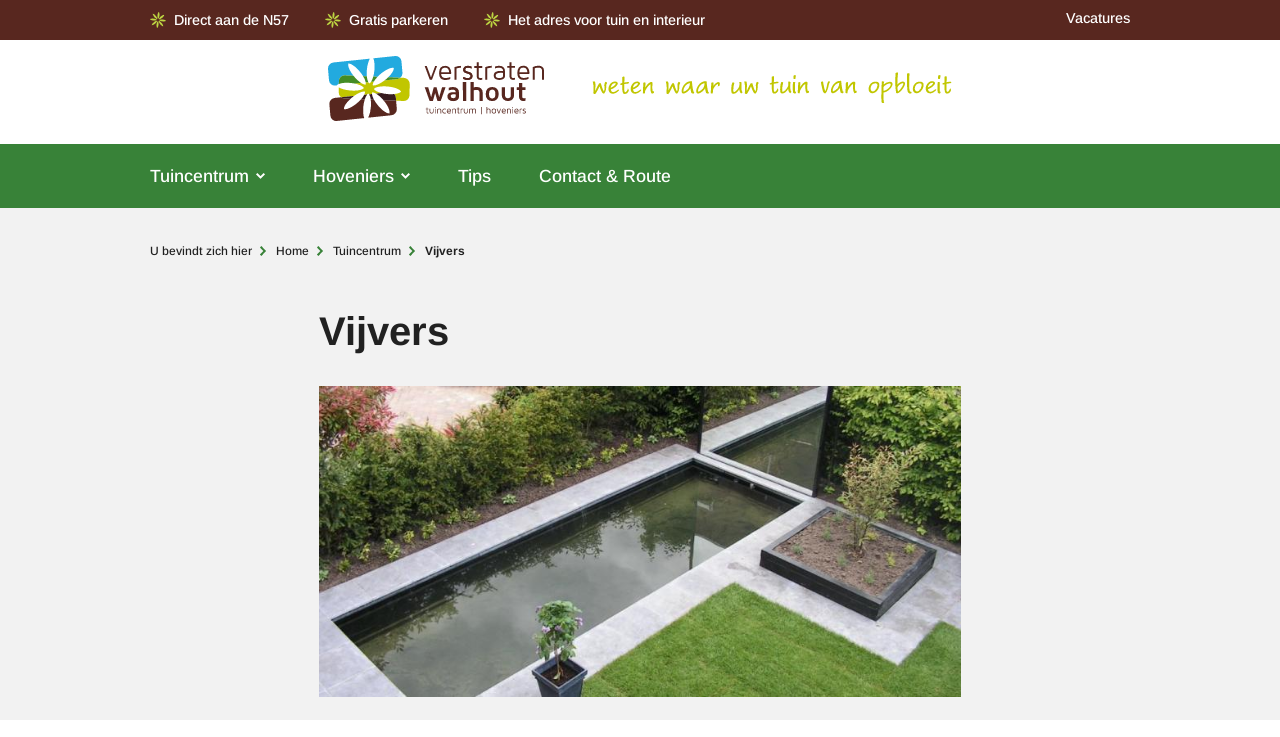

--- FILE ---
content_type: text/html; charset=UTF-8
request_url: https://www.verstratenwalhout.nl/tuincentrum/vijvers
body_size: 20686
content:
<!DOCTYPE html>
<html lang="nl" dir="ltr" prefix="og: https://ogp.me/ns#">
  <head>
    <meta charset="utf-8" />
<link rel="canonical" href="https://www.verstratenwalhout.nl/tuincentrum/vijvers" />
<meta property="og:image:url" content="https://www.verstratenwalhout.nl/sites/default/files/2022-11/banner.jpeg" />
<meta property="og:image:url" content="https://www.verstratenwalhout.nl/sites/default/files/2022-11/DSCF1383.JPG" />
<meta name="Generator" content="Drupal 10 (https://www.drupal.org)" />
<meta name="MobileOptimized" content="width" />
<meta name="HandheldFriendly" content="true" />
<meta name="viewport" content="width=device-width, initial-scale=1.0" />
<script>var ct_check_js_val = '518eedb0dc589791b6c08b517c7ee413';var drupal_ac_antibot_cookie_value = '6a7abc92b86b5b1f97ebd10c534c7d2ead8e9a116875c8723f5da798b804b081';var ct_use_cookies = 1;var ct_use_alt_cookies = 0;var ct_capture_buffer = 0;</script>
<link rel="icon" href="/core/misc/favicon.ico" type="image/vnd.microsoft.icon" />

    <title>Vijvers | Verstraten Walhout</title>
    <link rel="stylesheet" media="all" href="/sites/default/files/css/css_sCJUUrzKTE1kMGurcHo4uxeD5hdZzCAxEYdIS1w3Ngw.css?delta=0&amp;language=nl&amp;theme=verstratenwalhout&amp;include=eJxVilsOwyAMBC-E4EjINCtwy0u2aZLb96dRlL_ZmX0NQdhkTaqe3nQ4HFa5fy73n26SUBaaRa9yG7_6XKmyFmxOTzW0kEjhFsdJZpCugVuOBTL8BbFyEpLz8dKdJ2JDX_5G94WoCRn6TrWMZSGjQ6j-AN_3S2o" />
<link rel="stylesheet" media="all" href="/sites/default/files/css/css_E6Bhz4mqSxv90W4okYIFnsl1p8l08GmZG9uj9IXXrq0.css?delta=1&amp;language=nl&amp;theme=verstratenwalhout&amp;include=eJxVilsOwyAMBC-E4EjINCtwy0u2aZLb96dRlL_ZmX0NQdhkTaqe3nQ4HFa5fy73n26SUBaaRa9yG7_6XKmyFmxOTzW0kEjhFsdJZpCugVuOBTL8BbFyEpLz8dKdJ2JDX_5G94WoCRn6TrWMZSGjQ6j-AN_3S2o" />
<link rel="stylesheet" media="all" href="https://fonts.googleapis.com/css?family=Raleway:400,700|Roboto:400,700" />

    <script type="application/json" data-drupal-selector="drupal-settings-json">{"path":{"baseUrl":"\/","pathPrefix":"","currentPath":"node\/33","currentPathIsAdmin":false,"isFront":false,"currentLanguage":"nl"},"pluralDelimiter":"\u0003","suppressDeprecationErrors":true,"gtag":{"tagId":"","consentMode":false,"otherIds":[],"events":[],"additionalConfigInfo":[]},"ajaxPageState":{"libraries":"[base64]","theme":"verstratenwalhout","theme_token":null},"ajaxTrustedUrl":[],"gtm":{"tagId":null,"settings":{"data_layer":"dataLayer","include_environment":false},"tagIds":["GTM-KLLSHC4"]},"data":{"extlink":{"extTarget":true,"extTargetAppendNewWindowLabel":"(opens in a new window)","extTargetNoOverride":true,"extNofollow":false,"extNoreferrer":true,"extFollowNoOverride":false,"extClass":"0","extLabel":"(externe link)","extImgClass":false,"extSubdomains":true,"extExclude":"","extInclude":"","extCssExclude":"","extCssInclude":"","extCssExplicit":"","extAlert":false,"extAlertText":"Deze link leidt naar een externe website. We zijn niet verantwoordelijk voor hun inhoud.","extHideIcons":false,"mailtoClass":"0","telClass":"","mailtoLabel":"(link sends email)","telLabel":"(link is a phone number)","extUseFontAwesome":false,"extIconPlacement":"append","extFaLinkClasses":"fa fa-external-link","extFaMailtoClasses":"fa fa-envelope-o","extAdditionalLinkClasses":"","extAdditionalMailtoClasses":"","extAdditionalTelClasses":"","extFaTelClasses":"fa fa-phone","whitelistedDomains":[],"extExcludeNoreferrer":""}},"user":{"uid":0,"permissionsHash":"f26d97480b9945915377caa6d29495d72cd477d4dbb8d8191d28c0caa51b69ee"}}</script>
<script src="/sites/default/files/js/js_YHtWeMy33ExbmhwPeePxHEh4q4FBZyDr8N4wb8VyKDk.js?scope=header&amp;delta=0&amp;language=nl&amp;theme=verstratenwalhout&amp;include=eJxdiFEOwyAMxS5E4UjolUUZaxpQCG2Pv31Mmrofy3YRgjpkS-hr8aXPVWoJdLlU3dLDZofEbwZujYWygxN_8N8RL1z3uYdZc4c7mY40ztop76Qz_jQcZMMNTnpCnm16YlIyyBvQlj2X"></script>
<script src="/modules/contrib/google_tag/js/gtag.js?t62xrp"></script>
<script src="/modules/contrib/google_tag/js/gtm.js?t62xrp"></script>


    <link rel="apple-touch-icon" sizes="180x180" href="/themes/custom/verstratenwalhout/images/favicon/apple-touch-icon.png">
    <link rel="icon" type="image/png" sizes="32x32" href="/themes/custom/verstratenwalhout/images/favicon/favicon-32x32.png">
    <link rel="icon" type="image/png" sizes="16x16" href="/themes/custom/verstratenwalhout/images/favicon/favicon-16x16.png">
    <link rel="manifest" href="/themes/custom/verstratenwalhout/images/favicon/site.webmanifest">
    <link rel="mask-icon" href="/themes/custom/verstratenwalhout/images/favicon/safari-pinned-tab.svg" color="#5bbad5">
    <link rel="shortcut icon" href="/themes/custom/verstratenwalhout/images/favicon/favicon.ico">
    <meta name="msapplication-TileColor" content="#da532c">
    <meta name="msapplication-config" content="/themes/custom/verstratenwalhout/images/favicon/browserconfig.xml">
    <meta name="theme-color" content="#ffffff">
    <meta name="google-site-verification" content="ovJVJzHwomID3jH_W8G7vnX_hPR8sTqw3TGQJZ10rKY" />
  </head>
  <body>
  <a href="#skip-anchor" class="skip-link focusable">
    Overslaan en naar de inhoud gaan
  </a>
        <noscript><iframe src="https://www.googletagmanager.com/ns.html?id=GTM-KLLSHC4"
                  height="0" width="0" style="display:none;visibility:hidden"></iframe></noscript>

      <div class="dialog-off-canvas-main-canvas" data-off-canvas-main-canvas>
      <header class="header" role="banner">
    <div class="topbar">
      <div class="topbar__wrapper wrapper--center">
        <div class="topbar__info usps">
          <span>Direct aan de N57</span>
          <span>Gratis parkeren</span>
          <span>Het adres voor tuin en interieur</span>
        </div>
        <a href="/vacatures">Vacatures</a>
      </div>
    </div>

    <div class="header__logobar-wrapper">
      <div class="header__logobar wrapper--center">
        <a class="header__logo" href="/" aria-label="Ga naar de homepage van Verstraten Walhout"><svg xmlns="http://www.w3.org/2000/svg" width="329.07" height="99.136" viewBox="0 0 329.07 99.136">
    <g data-name="Group 1881">
        <path data-name="Path 2241" d="M425.858 276.091h2.954l-7.746 20.885h-3.289l-7.768-20.864h3.215l6.328 17.112z" transform="translate(-262.685 -260.686)" style="fill:#58271f"/>
        <path data-name="Path 2242" d="M433.044 275.846a9.529 9.529 0 0 1 3.475.6 8.066 8.066 0 0 1 2.48 1.415 7.552 7.552 0 0 1 1.612 2.132 14.684 14.684 0 0 1 .992 2.238 12.044 12.044 0 0 1 .46 2.216q.166 1.3.168 1.6v.9l-.079 1.472-15.2.022a6.578 6.578 0 0 0 1.929 4.559 7.193 7.193 0 0 0 4.841 1.412 13.978 13.978 0 0 0 7.156-1.564v3.106a16.962 16.962 0 0 1-7.447 1.46 12.047 12.047 0 0 1-3.367-.435 9.525 9.525 0 0 1-3.014-1.518 7.029 7.029 0 0 1-2.323-3.251 14.8 14.8 0 0 1-.843-5.279v-.307q-.012-10.767 9.16-10.778zm-6.093 9.914 12.212-.017a8.317 8.317 0 0 0-.176-1.593 14.29 14.29 0 0 0-.7-2.257 4.8 4.8 0 0 0-1.882-2.295 5.869 5.869 0 0 0-3.361-.914q-3.105 0-4.5 1.619t-1.594 5.457z" transform="translate(-254.615 -260.827)" style="fill:#58271f"/>
        <path data-name="Path 2243" d="M448.785 278.688a30 30 0 0 0-7.123 1.1l.022 17.276h-3l-.028-19.228a25.972 25.972 0 0 1 10.126-1.986z" transform="translate(-246.028 -260.824)" style="fill:#58271f"/>
        <path data-name="Path 2244" d="M450.055 281.822a1.96 1.96 0 0 0 1.169 1.73 14.8 14.8 0 0 0 2.8 1.169l3.313 1.041a5.58 5.58 0 0 1 2.815 2.034 6.224 6.224 0 0 1 1.134 3.838 4.974 4.974 0 0 1-2.026 4.216 9.168 9.168 0 0 1-5.617 1.537 13.059 13.059 0 0 1-6.305-1.523v-3.163a11.613 11.613 0 0 0 6.18 1.844q4.771 0 4.768-2.922a2.955 2.955 0 0 0-1.147-2.462 8.21 8.21 0 0 0-2.788-1.362l-3.31-.954a6.13 6.13 0 0 1-2.825-1.722 4.591 4.591 0 0 1-1.156-3.247 5.737 5.737 0 0 1 1.819-4.28q1.824-1.777 5.575-1.781a12.383 12.383 0 0 1 5.352 1.262l.006 3.01a9.586 9.586 0 0 0-5.026-1.434q-4.735.007-4.731 3.169z" transform="translate(-241.144 -260.844)" style="fill:#58271f"/>
        <path data-name="Path 2245" d="M450.055 281.822a1.96 1.96 0 0 0 1.169 1.73 14.8 14.8 0 0 0 2.8 1.169l3.313 1.041a5.58 5.58 0 0 1 2.815 2.034 6.224 6.224 0 0 1 1.134 3.838 4.974 4.974 0 0 1-2.026 4.216 9.168 9.168 0 0 1-5.617 1.537 13.059 13.059 0 0 1-6.305-1.523v-3.163a11.613 11.613 0 0 0 6.18 1.844q4.771 0 4.768-2.922a2.955 2.955 0 0 0-1.147-2.462 8.21 8.21 0 0 0-2.788-1.362l-3.31-.954a6.13 6.13 0 0 1-2.825-1.722 4.591 4.591 0 0 1-1.156-3.247 5.737 5.737 0 0 1 1.819-4.28q1.824-1.777 5.575-1.781a12.383 12.383 0 0 1 5.352 1.262l.006 3.01a9.586 9.586 0 0 0-5.026-1.434q-4.735.007-4.731 3.169z" transform="translate(-241.144 -260.844)" style="fill:#58271f"/>
        <path data-name="Path 2246" d="m464.477 281.013.019 12.658a3 3 0 0 0 .671 2.224 3.368 3.368 0 0 0 2.349.636 5.872 5.872 0 0 0 2.4-.487v2.836a7.664 7.664 0 0 1-2.753.495 6.647 6.647 0 0 1-3.433-.9 3.873 3.873 0 0 1-1.616-1.809 7.173 7.173 0 0 1-.618-3.139l-.016-12.506h-3.656v-2.837h3.655l-.008-5.821h3l.008 5.821 5.413-.006v2.839z" transform="translate(-234.884 -262.858)" style="fill:#58271f"/>
        <path data-name="Path 2247" d="M478.439 278.65a30.024 30.024 0 0 0-7.129 1.093l.024 17.279h-3l-.025-19.228a25.978 25.978 0 0 1 10.126-1.986z" transform="translate(-228.785 -260.847)" style="fill:#58271f"/>
        <path data-name="Path 2248" d="M484.762 275.775q4.379 0 6.683 2.206t2.311 6.484l.011 6.271a6.114 6.114 0 0 1-.922 3.421 5.359 5.359 0 0 1-2.383 2.056 13.055 13.055 0 0 1-2.727.882 13.371 13.371 0 0 1-2.518.25 15.951 15.951 0 0 1-1.971-.123 11.194 11.194 0 0 1-2.287-.558 8.4 8.4 0 0 1-2.22-1.124 5.5 5.5 0 0 1-1.6-1.964 6.891 6.891 0 0 1-.152-5.581 5.944 5.944 0 0 1 1.273-1.882 6.629 6.629 0 0 1 1.918-1.235 14.89 14.89 0 0 1 2.064-.754 13.791 13.791 0 0 1 2.133-.367c.822-.085 1.406-.133 1.754-.149s.761-.022 1.237-.022l3.351.21a4.533 4.533 0 0 0-1.547-3.867 7.553 7.553 0 0 0-4.567-1.15 17.542 17.542 0 0 0-6.1 1.009v-2.84a17.645 17.645 0 0 1 6.259-1.173zm6 14.942v-4a22.573 22.573 0 0 0-3.716-.236q-7.579.007-7.574 4.136 0 3.919 5.746 3.892 5.55-.009 5.546-3.792z" transform="translate(-224.04 -260.868)" style="fill:#58271f"/>
        <path data-name="Path 2249" d="m496.07 280.97.016 12.658a3.016 3.016 0 0 0 .671 2.225 3.368 3.368 0 0 0 2.347.636 5.914 5.914 0 0 0 2.4-.489v2.836a7.634 7.634 0 0 1-2.755.495 7.381 7.381 0 0 1-1.634-.18 7.508 7.508 0 0 1-1.8-.721 3.85 3.85 0 0 1-1.612-1.809 7.1 7.1 0 0 1-.62-3.139l-.017-12.5h-3.652v-2.839h3.655l-.01-5.823h3l.008 5.821 5.412-.008v2.839z" transform="translate(-216.514 -262.882)" style="fill:#58271f"/>
        <path data-name="Path 2250" d="M508.413 275.744a9.5 9.5 0 0 1 3.476.6 8.171 8.171 0 0 1 2.48 1.415 7.554 7.554 0 0 1 1.613 2.13 15.08 15.08 0 0 1 .99 2.239 12.283 12.283 0 0 1 .46 2.214c.109.865.164 1.4.164 1.6v.9l-.078 1.474-15.2.022a6.584 6.584 0 0 0 1.929 4.559 7.18 7.18 0 0 0 4.841 1.414 13.98 13.98 0 0 0 7.155-1.563l.006 3.1a16.947 16.947 0 0 1-7.449 1.46 12.064 12.064 0 0 1-3.367-.433 9.56 9.56 0 0 1-3.014-1.518 7.016 7.016 0 0 1-2.32-3.255 14.618 14.618 0 0 1-.844-5.277v-.306q-.011-10.764 9.158-10.775zm-6.1 9.914 12.215-.017a8.324 8.324 0 0 0-.174-1.593 14.677 14.677 0 0 0-.7-2.255 4.792 4.792 0 0 0-1.88-2.295 5.861 5.861 0 0 0-3.361-.916q-3.105 0-4.5 1.619t-1.595 5.457z" transform="translate(-210.788 -260.886)" style="fill:#58271f"/>
        <path data-name="Path 2251" d="M522.925 275.724a8.666 8.666 0 0 1 6.1 1.993 7.294 7.294 0 0 1 2.176 5.635l.021 13.6h-3l-.017-13.6a6.141 6.141 0 0 0-.183-1.561 4.846 4.846 0 0 0-.72-1.46 3.359 3.359 0 0 0-1.718-1.192 9.061 9.061 0 0 0-2.983-.414 19.53 19.53 0 0 0-5.491.845l.022 17.4h-3l-.028-19.2a19.532 19.532 0 0 1 8.821-2.046z" transform="translate(-202.156 -260.898)" style="fill:#58271f"/>
        <g data-name="Group 1878">
            <path data-name="Path 2252" d="m410.035 296.53 5.312-.009 4.452 15.048 3.962-15.057 4.308-.006 3.985 15.049 4.411-15.06 5.311-.006-7.368 20.882-5.021.006-3.448-12-3.456 12.016-5.028.006z" transform="translate(-262.669 -248.824)" style="fill:#58271f"/>
            <path data-name="Path 2253" d="M431.872 310.659a7.4 7.4 0 0 1 .122-1.3 6.384 6.384 0 0 1 .647-1.665 5.644 5.644 0 0 1 1.428-1.757 7.625 7.625 0 0 1 2.663-1.3 14.256 14.256 0 0 1 4.169-.547 24.586 24.586 0 0 1 3.666.281q0-3.985-4.423-3.979a16.143 16.143 0 0 0-6.13 1.072l-.006-4.128a18.55 18.55 0 0 1 6.418-1.069q4.465-.007 6.837 2.266t2.374 6.584l.008 5.638a6.631 6.631 0 0 1-2.148 4.955q-2.144 2.078-6.617 2.084-4.621.01-6.811-2.076a6.729 6.729 0 0 1-2.197-5.059zm5.024-.639q0 3.35 3.936 3.345h.04q3.751 0 3.745-3.172v-2.635a24.907 24.907 0 0 0-2.992-.263q-4.711.005-4.725 2.725z" transform="translate(-249.971 -248.95)" style="fill:#58271f"/>
            <path data-name="Path 2254" d="m446.812 320.263-.041-28.821 5.024-.006.039 28.818z" transform="translate(-241.308 -251.761)" style="fill:#58271f"/>
            <path data-name="Path 2255" d="m454.211 320.253-.038-28.821 5.02-.006.011 8.312a11.56 11.56 0 0 1 4.177-.7 9.659 9.659 0 0 1 6.829 2.266 8.273 8.273 0 0 1 2.467 6.38l.019 12.541-5.028.006-.019-12.968a5.624 5.624 0 0 0-.144-1.4 3.247 3.247 0 0 0-.62-1.177 2.966 2.966 0 0 0-1.57-.916 10.324 10.324 0 0 0-2.761-.3 8.2 8.2 0 0 0-3.343.618l.024 16.153z" transform="translate(-237.004 -251.767)" style="fill:#58271f"/>
            <path data-name="Path 2256" d="M471.357 314.962q-2.552-2.771-2.564-7.96t2.543-7.969q2.552-2.783 7.318-2.788t7.329 2.771q2.557 2.773 2.564 7.958T486 314.943q-2.552 2.785-7.321 2.79t-7.322-2.771zm3.652-13.216q-1.193 1.366-1.188 5.26t1.2 5.247a5.613 5.613 0 0 0 7.322-.009q1.184-1.362 1.178-5.251t-1.191-5.26a5.581 5.581 0 0 0-7.321.013z" transform="translate(-228.502 -248.965)" style="fill:#58271f"/>
            <path data-name="Path 2257" d="m484.246 307.844-.014-11.42 5.021-.006.017 12.059a5.218 5.218 0 0 0 1.03 3.607 4.4 4.4 0 0 0 3.338 1.1 4.454 4.454 0 0 0 3.377-1.107 5.2 5.2 0 0 0 1.018-3.607l-.019-12.062 5.029-.008.014 11.418a9.958 9.958 0 0 1-2.483 7.194 10.534 10.534 0 0 1-13.847.019 10 10 0 0 1-2.481-7.187z" transform="translate(-219.525 -248.877)" style="fill:#58271f"/>
            <path data-name="Path 2258" d="m498.639 302.984-.008-4.309h3.512l-.006-6.19 5.024-.006.006 6.19 4.945-.006v4.308l-4.942.01.014 10.292a2.31 2.31 0 0 0 .56 1.817 3.173 3.173 0 0 0 1.994.467 5.974 5.974 0 0 0 2.39-.452v4.145a8.26 8.26 0 0 1-3.2.622h-.1a6.467 6.467 0 0 1-4.887-1.831 6.979 6.979 0 0 1-1.782-5.062l-.014-9.987z" transform="translate(-211.152 -251.158)" style="fill:#58271f"/>
        </g>
        <g data-name="Group 1879">
            <path data-name="Path 2259" d="M379.137 309.769c6.522 7.888 10.042 16.043 8.8 19.7-3.835.538-11.17-4.485-17.686-12.37a56.2 56.2 0 0 1-5.839-8.507l-4.933-.21a53.769 53.769 0 0 1 .112 11.981 46.507 46.507 0 0 1-3.962 15.6l35.392-3.7a9.161 9.161 0 0 0 8.119-9.865l-1.1-12.358-19.38-.835c.16.189.318.369.477.564z" transform="translate(-294.305 -241.907)" style="fill:#58271f"/>
            <path data-name="Path 2260" d="M369.916 320.584a54.285 54.285 0 0 1 2.235-11.274l-5.557-.242a57.822 57.822 0 0 1-6.528 6.283c-7.9 6.514-16.049 10.036-19.7 8.795-.489-3.457 3.571-9.777 10.171-15.769l-9.364-.4a9.045 9.045 0 0 1-5.094-1.853l-9.759 1.026a9.162 9.162 0 0 0-8.124 9.869l1.539 17.294a8.824 8.824 0 0 0 9.713 8l41.792-4.374c-1.43-4.022-1.999-10.339-1.324-17.355z" transform="translate(-316.094 -243.223)" style="fill:#58271f"/>
            <path data-name="Path 2261" d="m426.56 287.513-5.483-.237a9.048 9.048 0 0 1-4.922 2.122l-19.07 1.994c-7.346 5.652-14.638 8.624-18.026 7.463-.2-1.472.425-3.478 1.722-5.755l-4.308.451a7.29 7.29 0 0 1-2.606 2.553 6.308 6.308 0 0 1-1.651-2.11l-3.884.408a7.045 7.045 0 0 1-.082 3.416c-1.8.253-4.37-.731-7.261-2.647l-9.62 1.007c7.291 1.458 12.774 4.083 14.126 6.832-2.339 3.092-11.075 4.725-21.253 3.747-7.118-.683-13.291-2.486-16.95-4.692l-.139 7.518a9.209 9.209 0 0 0 3.7 7.5l19.78-2.065c6.841-4.95 13.409-7.473 16.579-6.386a8.741 8.741 0 0 1-1.191 4.773l4.542-.476a6.013 6.013 0 0 1 1.842-1.537 5.171 5.171 0 0 1 1.124 1.229l4.286-.448a6.1 6.1 0 0 1 .212-2.5c1.525-.212 3.614.467 5.983 1.85l8.108-.849c-5.877-1.517-10.158-3.808-11.341-6.2 2.334-3.071 11.067-4.722 21.258-3.742s18.457 4.237 20.151 7.708c-1.42 1.879-5.239 3.218-10.311 3.759a8.788 8.788 0 0 1 2.292 5.179l.438 4.941 11.3.484a8.728 8.728 0 0 0 9.124-8.578l.323-17.365a9.256 9.256 0 0 0-8.792-9.347z" transform="translate(-310.866 -254.181)" style="fill:#c1c600"/>
            <path data-name="Path 2262" d="M354.342 310.837a22.157 22.157 0 0 1 3.637-7.343l-4.542.476a32.512 32.512 0 0 1-4.653 6.625z" transform="translate(-298.286 -244.751)" style="fill:#371b1d"/>
            <path data-name="Path 2263" d="M363.922 311.717a24.132 24.132 0 0 1-3.161-8.7l-4.286.448a19.421 19.421 0 0 1 2.514 8.043z" transform="translate(-293.814 -245.028)" style="fill:#371b1d"/>
            <path data-name="Path 2264" d="M390.968 303.6a55.18 55.18 0 0 1-10.945-.01 57.605 57.605 0 0 1-8.812-1.52l-8.108.849a46.419 46.419 0 0 1 11.216 9.965l19.38.835-.438-4.941a8.788 8.788 0 0 0-2.293-5.178z" transform="translate(-289.961 -245.58)" style="fill:#371b1d"/>
            <path data-name="Path 2265" d="M343.948 309.136a62.804 62.804 0 0 1 2.194-1.906 60.341 60.341 0 0 1 3.128-2.415l-19.78 2.065a9.044 9.044 0 0 0 5.094 1.853z" transform="translate(-309.505 -243.982)" style="fill:#371b1d"/>
            <path data-name="Path 2266" d="m333.378 307.525.085-4.634a8.733 8.733 0 0 1 9.127-8.58l12.971.558c-5.863-7.485-8.978-15-7.8-18.453 3.833-.539 11.164 4.474 17.684 12.37a58.251 58.251 0 0 1 4.8 6.713l5.779.248a56.286 56.286 0 0 1 .081-10.231c.663-6.887 2.38-12.9 4.495-16.593l-55.578 5.814a9.184 9.184 0 0 0-8.135 9.865l1.517 17.306a8.808 8.808 0 0 0 9.7 8l1.982-.207a7.71 7.71 0 0 1 3.292-2.176z" transform="translate(-316.853 -264.851)" style="fill:#22aadf"/>
            <path data-name="Path 2267" d="M362.2 288.115a56.9 56.9 0 0 1-1.725 9.557l6.6.283a59.546 59.546 0 0 1 4.978-4.605c7.892-6.511 16.043-10.047 19.705-8.787.435 3.125-2.866 8.625-8.414 14.093l18.348.789a9.157 9.157 0 0 0 3.217-7.743L403.4 274.4a8.811 8.811 0 0 0-9.7-8l-33.168 3.473c1.674 3.932 2.395 10.685 1.668 18.242z" transform="translate(-291.486 -266.349)" style="fill:#22aadf"/>
            <path data-name="Path 2268" d="M361.723 286.155a28.279 28.279 0 0 1-3.384 8.048l4.308-.451a38.484 38.484 0 0 1 5.676-7.314z" transform="translate(-292.73 -254.833)" style="fill:#448c25"/>
            <path data-name="Path 2269" d="M350.482 286.784c-.342-.416-.671-.83-1-1.245l-12.971-.558a8.733 8.733 0 0 0-9.127 8.58l-.085 4.634c3.974-1.594 10.575-2.271 17.951-1.564a59.837 59.837 0 0 1 6.029.887l9.62-1.007a50.061 50.061 0 0 1-10.417-9.727z" transform="translate(-310.778 -255.52)" style="fill:#448c25"/>
            <path data-name="Path 2270" d="M350.615 285.73a29.69 29.69 0 0 1 4.074 9.571l3.884-.408a24.674 24.674 0 0 1-2.179-8.915z" transform="translate(-297.222 -255.08)" style="fill:#448c25"/>
            <path data-name="Path 2271" d="M373.053 290.35c-.561.462-1.12.9-1.681 1.333l19.07-1.994a9.048 9.048 0 0 0 4.922-2.122l-18.348-.789a61.456 61.456 0 0 1-3.963 3.572z" transform="translate(-285.152 -254.471)" style="fill:#448c25"/>
        </g>
        <g data-name="Group 1880">
            <path data-name="Path 2272" d="M413.4 318.891v4.379a1.037 1.037 0 0 0 .231.767 1.158 1.158 0 0 0 .811.223 2.033 2.033 0 0 0 .829-.171v.984a2.67 2.67 0 0 1-.952.168 2.587 2.587 0 0 1-.566-.062 2.821 2.821 0 0 1-.622-.25 1.366 1.366 0 0 1-.558-.626 2.5 2.5 0 0 1-.212-1.086v-4.325H411.1v-.981h1.264V315.9h1.036v2.013h1.871v.981z" transform="translate(-262.051 -237.538)" style="fill:#58271f"/>
            <path data-name="Path 2273" d="M419.74 317.17h1.039v4.183a3.222 3.222 0 0 1-.788 2.323 3.445 3.445 0 0 1-4.471 0 3.222 3.222 0 0 1-.788-2.323v-4.183h1.039v4.23a2.279 2.279 0 0 0 .481 1.608 2.446 2.446 0 0 0 3 0 2.257 2.257 0 0 0 .487-1.608z" transform="translate(-259.937 -236.798)" style="fill:#58271f"/>
            <path data-name="Path 2274" d="M421.209 315.634v1.142h-1.153v-1.142zm-.059 9.645v-7.216h-1.037v7.216z" transform="translate(-256.842 -237.691)" style="fill:#58271f"/>
            <path data-name="Path 2275" d="M425.252 317.089a3 3 0 0 1 2.108.691 2.531 2.531 0 0 1 .748 1.952v4.7h-1.034v-4.7a2.146 2.146 0 0 0-.065-.541 1.748 1.748 0 0 0-.245-.5 1.17 1.17 0 0 0-.595-.414 3.141 3.141 0 0 0-1.031-.146 6.842 6.842 0 0 0-1.9.291v6.016H422.2V317.8a6.743 6.743 0 0 1 3.052-.711z" transform="translate(-255.595 -236.845)" style="fill:#58271f"/>
            <path data-name="Path 2276" d="M428.057 320.824a3.061 3.061 0 0 0 .587 2.1 2.414 2.414 0 0 0 1.872.647 5.276 5.276 0 0 0 2.026-.387v.981a5.936 5.936 0 0 1-2.14.387 5.17 5.17 0 0 1-.95-.084 3.117 3.117 0 0 1-.9-.34 2.629 2.629 0 0 1-.789-.65 3.25 3.25 0 0 1-.533-1.075 5.41 5.41 0 0 1-.209-1.574 5.155 5.155 0 0 1 .3-1.877 2.54 2.54 0 0 1 .824-1.158 3.408 3.408 0 0 1 1.061-.541 4.276 4.276 0 0 1 1.2-.16 5.942 5.942 0 0 1 2.14.4v.98a5.286 5.286 0 0 0-2.026-.4 2.4 2.4 0 0 0-1.872.653 3.108 3.108 0 0 0-.591 2.098z" transform="translate(-252.794 -236.845)" style="fill:#58271f"/>
            <path data-name="Path 2277" d="M434.476 317.089a3.251 3.251 0 0 1 1.2.21 2.781 2.781 0 0 1 .859.49 2.667 2.667 0 0 1 .557.737 5.194 5.194 0 0 1 .342.773 4.305 4.305 0 0 1 .158.767c.036.3.055.481.055.553v.313l-.028.506h-5.252a2.268 2.268 0 0 0 .663 1.58 2.488 2.488 0 0 0 1.675.489 4.819 4.819 0 0 0 2.472-.536v1.074a5.832 5.832 0 0 1-2.573.5 4.192 4.192 0 0 1-1.166-.152 3.324 3.324 0 0 1-1.042-.527 2.414 2.414 0 0 1-.8-1.126 5.026 5.026 0 0 1-.289-1.825v-.108q0-3.719 3.169-3.718zm-2.11 3.424h4.221a2.92 2.92 0 0 0-.058-.55 5.527 5.527 0 0 0-.24-.78 1.677 1.677 0 0 0-.65-.794 2.03 2.03 0 0 0-1.162-.318 1.96 1.96 0 0 0-1.558.56 3.118 3.118 0 0 0-.552 1.882z" transform="translate(-250.3 -236.845)" style="fill:#58271f"/>
            <path data-name="Path 2278" d="M439.492 317.089a3.012 3.012 0 0 1 2.113.691 2.538 2.538 0 0 1 .75 1.952v4.7h-1.041v-4.7a1.95 1.95 0 0 0-.065-.541 1.671 1.671 0 0 0-.245-.5 1.163 1.163 0 0 0-.595-.414 3.127 3.127 0 0 0-1.028-.146 6.831 6.831 0 0 0-1.9.291v6.016h-1.039V317.8a6.75 6.75 0 0 1 3.05-.711z" transform="translate(-247.314 -236.845)" style="fill:#58271f"/>
            <path data-name="Path 2279" d="M443.3 318.891v4.379a1.051 1.051 0 0 0 .229.767 1.166 1.166 0 0 0 .813.223 2.036 2.036 0 0 0 .83-.171v.984a2.682 2.682 0 0 1-.955.168 2.558 2.558 0 0 1-.563-.062 2.791 2.791 0 0 1-.621-.25 1.349 1.349 0 0 1-.558-.626 2.483 2.483 0 0 1-.212-1.086v-4.325H441v-.981h1.264V315.9h1.036v2.013h1.872v.981z" transform="translate(-244.666 -237.538)" style="fill:#58271f"/>
            <path data-name="Path 2280" d="M448.124 318.08a10.4 10.4 0 0 0-2.466.375v5.973h-1.036v-6.647a8.964 8.964 0 0 1 3.5-.683z" transform="translate(-242.557 -236.84)" style="fill:#58271f"/>
            <path data-name="Path 2281" d="M452.731 317.17h1.036v4.183a3.229 3.229 0 0 1-.788 2.323 3.442 3.442 0 0 1-4.469 0 3.216 3.216 0 0 1-.789-2.323v-4.183h1.039v4.23a2.3 2.3 0 0 0 .478 1.608 2.45 2.45 0 0 0 3 0 2.265 2.265 0 0 0 .49-1.608z" transform="translate(-240.755 -236.798)" style="fill:#58271f"/>
            <path data-name="Path 2282" d="M460.389 317.089a2.834 2.834 0 0 1 2.039.691 2.577 2.577 0 0 1 .726 1.952v4.7h-1.041v-4.7a2.093 2.093 0 0 0-.059-.541 1.492 1.492 0 0 0-.228-.5 1.093 1.093 0 0 0-.557-.414 2.724 2.724 0 0 0-.95-.146 6.4 6.4 0 0 0-2 .362 3.037 3.037 0 0 1 .232 1.243v4.7h-1.039v-4.7a2.5 2.5 0 0 0-.057-.557 1.7 1.7 0 0 0-.231-.495 1.151 1.151 0 0 0-.572-.408 2.848 2.848 0 0 0-.974-.146 5.805 5.805 0 0 0-1.724.263v6.044h-1.034v-6.657a6.413 6.413 0 0 1 2.888-.691 2.9 2.9 0 0 1 1.906.593 6.815 6.815 0 0 1 2.675-.593z" transform="translate(-237.732 -236.845)" style="fill:#58271f"/>
            <path data-name="Path 2283" d="M465.474 326.832h-1.037v-11.4h1.037z" transform="translate(-231.035 -237.808)" style="fill:#58271f"/>
            <path data-name="Path 2284" d="M472.869 318.052a2.618 2.618 0 0 1 2.051.8 3.251 3.251 0 0 1 .724 2.263v4.285h-1.037v-4.279q0-2.026-1.85-2.027a5.422 5.422 0 0 0-2.07.44v5.866h-1.037v-9.963h1.037v3.078a5.6 5.6 0 0 1 2.182-.463z" transform="translate(-228.005 -237.808)" style="fill:#58271f"/>
            <path data-name="Path 2285" d="M476.68 317.249a4.2 4.2 0 0 1 1.194-.16 4.3 4.3 0 0 1 1.2.16 3.437 3.437 0 0 1 1.066.542 2.535 2.535 0 0 1 .826 1.161 5.89 5.89 0 0 1 0 3.734 2.538 2.538 0 0 1-.826 1.159 3.437 3.437 0 0 1-1.066.542 4.242 4.242 0 0 1-1.2.16 4.146 4.146 0 0 1-1.194-.16 3.492 3.492 0 0 1-1.063-.542 2.533 2.533 0 0 1-.822-1.159 5.862 5.862 0 0 1 0-3.734 2.53 2.53 0 0 1 .822-1.161 3.492 3.492 0 0 1 1.063-.542zm-.595 5.66a2.78 2.78 0 0 0 3.584.006 4.19 4.19 0 0 0 0-4.2 2.784 2.784 0 0 0-3.584.009 4.2 4.2 0 0 0 0 4.18z" transform="translate(-225.19 -236.845)" style="fill:#58271f"/>
            <path data-name="Path 2286" d="M484.847 317.17h1.022l-2.689 7.216h-1.137l-2.676-7.216h1.11l2.179 5.918z" transform="translate(-222.354 -236.798)" style="fill:#58271f"/>
            <path data-name="Path 2287" d="M487.336 317.089a3.275 3.275 0 0 1 1.2.21 2.77 2.77 0 0 1 .857.49 2.6 2.6 0 0 1 .555.737 4.884 4.884 0 0 1 .342.773 4.294 4.294 0 0 1 .16.767c.036.3.058.481.058.553v.313l-.032.506h-5.254a2.27 2.27 0 0 0 .666 1.58 2.476 2.476 0 0 0 1.672.489 4.82 4.82 0 0 0 2.473-.536v1.074a5.829 5.829 0 0 1-2.575.5 4.168 4.168 0 0 1-1.162-.152 3.3 3.3 0 0 1-1.044-.527 2.425 2.425 0 0 1-.8-1.126 5.06 5.06 0 0 1-.291-1.825v-.108q.002-3.719 3.175-3.718zm-2.113 3.424h4.224a2.934 2.934 0 0 0-.06-.55 5.531 5.531 0 0 0-.24-.78 1.663 1.663 0 0 0-.652-.794 2.023 2.023 0 0 0-1.159-.318 1.964 1.964 0 0 0-1.559.56 3.127 3.127 0 0 0-.554 1.882z" transform="translate(-219.565 -236.845)" style="fill:#58271f"/>
            <path data-name="Path 2288" d="M492.35 317.089a3 3 0 0 1 2.11.691 2.527 2.527 0 0 1 .75 1.952v4.7h-1.036v-4.7a2.228 2.228 0 0 0-.063-.541 1.719 1.719 0 0 0-.247-.5 1.186 1.186 0 0 0-.593-.414 3.148 3.148 0 0 0-1.034-.146 6.792 6.792 0 0 0-1.9.291v6.016H489.3V317.8a6.746 6.746 0 0 1 3.05-.711z" transform="translate(-216.578 -236.845)" style="fill:#58271f"/>
            <path data-name="Path 2289" d="M495.6 315.634v1.142h-1.151v-1.142zm-.057 9.645v-7.216H494.5v7.216z" transform="translate(-213.584 -237.691)" style="fill:#58271f"/>
            <path data-name="Path 2290" d="M499.536 317.089a3.29 3.29 0 0 1 1.2.21 2.8 2.8 0 0 1 .855.49 2.633 2.633 0 0 1 .555.737 5.035 5.035 0 0 1 .342.773 4.3 4.3 0 0 1 .16.767c.035.3.057.481.057.553v.313l-.03.506h-5.254a2.269 2.269 0 0 0 .664 1.58 2.486 2.486 0 0 0 1.675.489 4.829 4.829 0 0 0 2.473-.536v1.074a5.844 5.844 0 0 1-2.575.5 4.188 4.188 0 0 1-1.164-.152 3.274 3.274 0 0 1-1.042-.527 2.416 2.416 0 0 1-.8-1.126 5.025 5.025 0 0 1-.291-1.825v-.108q.003-3.719 3.175-3.718zm-2.113 3.424h4.224a2.935 2.935 0 0 0-.06-.55 5.534 5.534 0 0 0-.24-.78 1.672 1.672 0 0 0-.652-.794 2.023 2.023 0 0 0-1.159-.318 1.961 1.961 0 0 0-1.559.56 3.116 3.116 0 0 0-.553 1.882z" transform="translate(-212.47 -236.845)" style="fill:#58271f"/>
            <path data-name="Path 2291" d="M504.972 318.08a10.345 10.345 0 0 0-2.461.375v5.973h-1.039v-6.647a8.98 8.98 0 0 1 3.5-.683z" transform="translate(-209.5 -236.84)" style="fill:#58271f"/>
            <path data-name="Path 2292" d="M505.414 319.164a.675.675 0 0 0 .4.6 5.064 5.064 0 0 0 .968.4l1.143.362a1.919 1.919 0 0 1 .973.705 2.152 2.152 0 0 1 .391 1.327 1.719 1.719 0 0 1-.7 1.458 3.184 3.184 0 0 1-1.944.527 4.536 4.536 0 0 1-2.179-.527v-1.1a4 4 0 0 0 2.135.644q1.649 0 1.649-1.009a1.024 1.024 0 0 0-.394-.854 2.875 2.875 0 0 0-.961-.471l-1.143-.331a2.1 2.1 0 0 1-.979-.6 1.575 1.575 0 0 1-.4-1.124 1.987 1.987 0 0 1 .631-1.477 2.671 2.671 0 0 1 1.929-.614 4.284 4.284 0 0 1 1.849.438v1.042a3.309 3.309 0 0 0-1.735-.5c-1.09.011-1.633.375-1.633 1.104z" transform="translate(-207.812 -236.845)" style="fill:#58271f"/>
        </g>
    </g>
</svg>
</a>
        <div class="header__payoff">
          <svg xmlns="http://www.w3.org/2000/svg" width="359.293" height="33.432" viewBox="0 0 359.293 33.432">
    <path data-name="Union 44" d="M22467.494 18765.6a21.921 21.921 0 0 1-.357-4.619v-2.117c0-3.023.082-6.094.2-9.127 0-.275.043-.793.043-1.111 0-.279 0-.8.037-1.158v-.838a16.413 16.413 0 0 1 .16-2.59c.082 0 .479-.037.639-.037l.479.037.994.121.361.357-.277.4c-.047.121-.084.357-.123.436v.2a2.773 2.773 0 0 0-.076.6 4.663 4.663 0 0 0-.084.957 10.377 10.377 0 0 1 5.7-2.629c2.275-.24 3.111.875 3.111 2.354 0 2.947-4.426 8.049-9.049 8.486v2.191c0 .359-.039.682-.039 1.039a30.109 30.109 0 0 0 .363 5.9l.115.355v-.037a1.532 1.532 0 0 1 .16.361v-.039c.037.117.121.553.121.553a3.344 3.344 0 0 1-1.3.252 2.106 2.106 0 0 1-1.178-.297zm1.914-16.1a48.934 48.934 0 0 0-.076 2.354 3.28 3.28 0 0 0-.047.676c0 .2-.037.439-.037.719v.4c.2-.041.285-.041.439-.08 3.229-.758 7.33-4.309 6.7-6.734a.905.905 0 0 0-1-.643c-1.832-.003-5.299 2.154-5.979 3.308zm-138.605 6.516a23.838 23.838 0 0 0 .24-3.908c0-.635 0-1.354.039-2.07a24.017 24.017 0 0 0-.838-5.777h2.232a13.2 13.2 0 0 1 .516 3.711c0 .313 0 .793-.039 1.15-.08.957-.156 1.752-.156 2.869 0 .758 0 .279.039 1.514.4-.717.832-1.674 1.27-2.631a42.677 42.677 0 0 1 2.553-4.859 1.7 1.7 0 0 1 1-.121 3.118 3.118 0 0 0 .678.039c.084.281.279.918.361 1.236v-.039c.635 2.193 1.512 5.34 2.668 7.094a7.019 7.019 0 0 0 .639-3.146c0-.682-.039-1.24-.08-1.873v.082c-.436-1.518.316-4.35 1.115-4.785a2.6 2.6 0 0 1 1.514.875v.518a4.343 4.343 0 0 0-.875 2.871c.119 2.352-.236 5.617-2 7.492h-1.109c-1.2-.8-2.193-3.387-2.953-5.58a13.55 13.55 0 0 0-.635-1.633c-1 2.311-3.264 7.055-4.465 7.93a2.051 2.051 0 0 1-1.717-.959zm-78.275 0a23.462 23.462 0 0 0 .244-3.908c0-.635 0-1.354.039-2.07a24.123 24.123 0 0 0-.84-5.777h2.234a13.064 13.064 0 0 1 .52 3.711 11.211 11.211 0 0 1-.041 1.15c-.08.957-.158 1.752-.158 2.869 0 .758 0 .279.039 1.514.4-.717.834-1.674 1.273-2.631a42.355 42.355 0 0 1 2.553-4.859 1.694 1.694 0 0 1 1-.121 3.051 3.051 0 0 0 .676.039c.08.281.279.918.359 1.236v-.039c.639 2.193 1.514 5.34 2.668 7.094a7.1 7.1 0 0 0 .639-3.146c0-.682-.039-1.24-.078-1.873v.082c-.439-1.518.318-4.35 1.113-4.785a2.626 2.626 0 0 1 1.518.875v.518a4.3 4.3 0 0 0-.879 2.871c.117 2.352-.238 5.617-2 7.492h-1.115c-1.193-.8-2.189-3.387-2.947-5.58a14.237 14.237 0 0 0-.635-1.633c-1 2.311-3.271 7.055-4.467 7.93a2.072 2.072 0 0 1-1.716-.959zm-72.969 0a24.226 24.226 0 0 0 .236-3.908c0-.635 0-1.354.043-2.07a24.213 24.213 0 0 0-.838-5.777h2.232a13.12 13.12 0 0 1 .516 3.711c0 .313 0 .793-.039 1.15-.08.957-.16 1.752-.16 2.869 0 .758 0 .279.043 1.514.4-.717.836-1.674 1.271-2.631a42.279 42.279 0 0 1 2.555-4.859 1.683 1.683 0 0 1 .992-.121 3.158 3.158 0 0 0 .682.039c.076.281.277.918.357 1.236v-.039c.639 2.193 1.512 5.34 2.672 7.094a7.069 7.069 0 0 0 .635-3.146c0-.682-.037-1.24-.08-1.873v.082c-.439-1.518.32-4.35 1.115-4.785a2.573 2.573 0 0 1 1.514.875v.518a4.333 4.333 0 0 0-.875 2.871c.123 2.352-.24 5.617-1.99 7.492h-1.117c-1.2-.8-2.193-3.387-2.949-5.58a15 15 0 0 0-.635-1.633c-1 2.311-3.271 7.055-4.467 7.93a2.057 2.057 0 0 1-1.713-.959zm30.127.357c-1.314-.955-1.275-5.939-1.275-8.523l.045-.521c-.045.016-.045.008-.043 0s.008-.008.008-.01 0 0-.01.01a1.582 1.582 0 0 1-1.871 0 2.4 2.4 0 0 1-.121-.875 9.453 9.453 0 0 1 1.992-.758c-.039-1.992-.039-3.828-.039-5.82a2.805 2.805 0 0 1 1.953-.838s.279.559.363.758c0 .043.037 0 .037.043.039.518 0 2.029-.076 3.266-.084 1.078-.123 1.6-.123 2.113 1.193-.24 3.982-.717 4.621-.281l.158.357c-.078.521-.434.639-.715.8-.082.037-.2.158-.279.2a16.029 16.029 0 0 0-3.867.518v.639c-.039.834-.078 1.99-.078 3.15a11.339 11.339 0 0 0 .436 4.021.751.751 0 0 0 .682.4c1.074 0 2.473-2.508 2.629-3.787.836 1.236.916 1.719.8 1.912l.2-.117c-.8 2.949-2.668 3.746-4.029 3.746a2.523 2.523 0 0 1-1.398-.403zm108.6-.039c-.8-.318-1-2.111-1-3.705 0-.918.037-1.715.08-2.072.037-.316.037-.6.076-.914a12.017 12.017 0 0 1 .914-4.467 2.014 2.014 0 0 1 1.955.322 13.653 13.653 0 0 1-.277 1.752 7.979 7.979 0 0 0-.279 1.078c-.039.313-.078.553-.123.875a27.171 27.171 0 0 0-.275 3.506 15.933 15.933 0 0 0 .16 1.912.936.936 0 0 0 .039.162c1.953.715 5.021-3.99 5.58-5.42a6.835 6.835 0 0 0 .32-2.156 11.6 11.6 0 0 0-.041-1.193c0-.281-.043-1-.043-1.314a2.413 2.413 0 0 1 2.271.395c-.078.959-.238 2.674-.238 4.346 0 2.314.238 4.742 1.234 5.7l-.557.516-.639.715c-1.473-.6-1.949-2.789-2.148-4.34a3.323 3.323 0 0 0-.2.314c-1.158 1.715-2.873 4.268-5.42 4.268a3.85 3.85 0 0 1-1.386-.28zm-101.43-4.541c0-3.547 2.592-7.771 6.66-7.572a2.67 2.67 0 0 1 2.588 1.434c.479 1.354-1.355 3.031-2.27 3.943-.08.082-.164.2-.24.238a14.157 14.157 0 0 1-4.385 2.393.706.706 0 0 1 .039.283 4.258 4.258 0 0 0 .639 1.59 2.008 2.008 0 0 0 1.914.8 6.273 6.273 0 0 0 3.508-1.633 3.7 3.7 0 0 1 1.83-.957l.363.561a5.665 5.665 0 0 1-1.2 1.4 8.675 8.675 0 0 1-4.385 2.271c-.209.02-.41.029-.609.029-3.04-.007-4.449-2.235-4.449-4.78zm2.2-1.316a16.793 16.793 0 0 0 3.387-1.873c.393-.357 2.629-2.471 1.432-2.711a3.407 3.407 0 0 0-.588-.053c-2.351 0-3.937 2.574-4.23 4.637zm-24.355 1.316c0-3.547 2.59-7.771 6.66-7.572a2.672 2.672 0 0 1 2.588 1.434c.477 1.354-1.354 3.031-2.271 3.943-.08.082-.156.2-.24.238a14.059 14.059 0 0 1-4.383 2.393.741.741 0 0 1 .037.283 4.258 4.258 0 0 0 .639 1.59 2.012 2.012 0 0 0 1.914.8 6.267 6.267 0 0 0 3.51-1.633 3.687 3.687 0 0 1 1.83-.957l.363.561a5.749 5.749 0 0 1-1.2 1.4 8.675 8.675 0 0 1-4.385 2.271c-.209.02-.41.029-.605.029-3.049-.007-4.458-2.235-4.458-4.78zm2.193-1.316a16.6 16.6 0 0 0 3.389-1.873c.395-.357 2.631-2.471 1.434-2.711a3.412 3.412 0 0 0-.59-.053c-2.35 0-3.938 2.574-4.232 4.637zm334.488 5.557c-1.318-.953-1.277-5.934-1.277-8.525l.043-.52c-.043.016-.043.008-.039 0a.02.02 0 0 0 0-.01l-.008.01a1.589 1.589 0 0 1-1.877 0 2.466 2.466 0 0 1-.117-.875 9.713 9.713 0 0 1 1.994-.76c-.041-1.99-.041-3.826-.041-5.818a2.8 2.8 0 0 1 1.953-.834s.277.555.357.758c0 .039.039 0 .039.039.039.516 0 2.029-.076 3.27-.084 1.072-.123 1.592-.123 2.109 1.2-.242 3.986-.717 4.625-.277l.16.357c-.08.518-.439.639-.719.8-.08.039-.2.16-.281.2a16.078 16.078 0 0 0-3.865.518v.637c-.037.836-.08 2-.08 3.15 0 1.795.119 3.586.443 4.023a.726.726 0 0 0 .676.4c1.078 0 2.471-2.51 2.631-3.783.832 1.232.912 1.715.795 1.912l.2-.121c-.8 2.947-2.67 3.746-4.027 3.746a2.478 2.478 0 0 1-1.385-.407zm-172.406 0c-1.314-.953-1.275-5.934-1.275-8.525l.041-.52c-.041.016-.041.008-.039 0a.009.009 0 0 1 .008-.01s-.008 0-.01.01a1.583 1.583 0 0 1-1.873 0 2.428 2.428 0 0 1-.119-.875 9.649 9.649 0 0 1 1.992-.76c-.039-1.99-.039-3.826-.039-5.818a2.787 2.787 0 0 1 1.953-.834s.279.555.355.758c0 .039.045 0 .045.039.039.516 0 2.029-.08 3.27-.08 1.072-.125 1.592-.125 2.109 1.2-.242 3.986-.717 4.623-.277l.162.357c-.078.518-.437.639-.715.8-.084.039-.2.16-.283.2a16.023 16.023 0 0 0-3.863.518v.637c-.039.836-.082 2-.082 3.15 0 1.795.119 3.586.439 4.023a.744.744 0 0 0 .682.4c1.074 0 2.469-2.51 2.629-3.783.834 1.232.918 1.715.795 1.912l.2-.121c-.8 2.947-2.668 3.746-4.025 3.746a2.5 2.5 0 0 1-1.395-.407zm-76.639-2.207c0-3.668 3.711-10.281 9.766-10a.6.6 0 0 1 .637.676 32.908 32.908 0 0 0 .279 3.35c.039.193.039.516.078.715a53.436 53.436 0 0 0 1.115 5.977c.275.08.6.2.715.242l-.154.994c0 .117-.041.4-.041.439a2.7 2.7 0 0 1-2.629-.516 21.8 21.8 0 0 1-.918-4.705 9.9 9.9 0 0 1-1.754 2.352c-1 1.078-3.344 2.832-4.945 3.025-.08.006-.16.01-.236.01-1.34-.003-1.912-.98-1.912-2.56zm1.834-.2c0 .559.08.918.314 1a13.044 13.044 0 0 0 4.67-3.424 11.022 11.022 0 0 0 1.551-5.383c-4.501.67-6.534 5.451-6.534 7.803zm-16.457.2c0-3.668 3.707-10.281 9.766-10a.6.6 0 0 1 .639.676 32.354 32.354 0 0 0 .277 3.35c.039.193.039.516.078.715a53.436 53.436 0 0 0 1.115 5.977c.279.08.6.2.719.242l-.16.994c0 .117-.039.4-.039.439a2.7 2.7 0 0 1-2.629-.516 21.919 21.919 0 0 1-.918-4.705 9.746 9.746 0 0 1-1.754 2.352c-1 1.078-3.348 2.832-4.941 3.025-.084.006-.164.01-.24.01-1.34-.003-1.912-.98-1.912-2.56zm1.832-.2c0 .559.084.918.32 1a13.033 13.033 0 0 0 4.666-3.424 11.05 11.05 0 0 0 1.553-5.383c-4.501.67-6.538 5.451-6.538 7.803zm27.34 2.314c0-1.672.08-3.469.193-5.184.082-1.633.2-3.662.2-5.3.123-.039.758-.2.879-.236a9.9 9.9 0 0 0 1.074-.281c.439.563.324 2.232.164 3.668a10.1 10.1 0 0 1 3.986-3.668c.512-.318 2.152-.275 2.43.719a3.75 3.75 0 0 1 .035 1.756l-.156.873-1.832.92c.078-.562.2-1.117.2-1.354.078-.758.078-1.039 0-1.115-1.355.037-3.232 2.109-4.707 4.977a8.31 8.31 0 0 0-.4 3.033c0 .754 0 1.314-.4 1.59-.145.014-.354.039-.58.039a1.236 1.236 0 0 1-1.085-.44zm-67.832 0c0-1.672.084-3.469.2-5.184.084-1.633.205-3.662.205-5.3.119-.039.754-.2.871-.236a7.435 7.435 0 0 0 1.041-.281c.516.719.2 3.43-.043 5.34 1.277-2.029 2.871-4.223 4.9-5.34.516-.318 2.15-.676 2.469.357a5.531 5.531 0 0 1-.039 2.117c-.041.236-.041.479-.08.715v-.039c-.041.436-.08 1.154-.08 1.992 0 1.594.119 3.545.639 4.1a.323.323 0 0 1 .121-.08 3.553 3.553 0 0 1 .639-.2 2.325 2.325 0 0 1 .279 1.473c0 .039-.045.08-.045.119l-.158.279a3.508 3.508 0 0 1-2.113.557c-1.311-1.551-1.311-4.98-1.311-6.775 0-.273.037-.555.037-.834a5.9 5.9 0 0 0-.037-1.674c-1.322.436-3.312 3.264-3.947 4.34-1.4 2.275-1.437 2.875-1.514 4.027a5.92 5.92 0 0 1-.123.879 5.1 5.1 0 0 1-.764.064 1.333 1.333 0 0 1-1.146-.419zm264.105-2.611a69.843 69.843 0 0 1-.439-7.773v-4.5c0-1.518 0-3.029.16-4.986.08-.039.363-.158.439-.2s.279-.08.355-.123h.283a1.445 1.445 0 0 1 1.234.318c0 1.117-.076 2.355-.156 3.432-.043.6-.08 1.314-.119 1.908-.041.76-.041 1.758-.041 2.512 0 1.357.041 2.672.08 4.025v-.037c.037.439.037.834.037 1.352a24.172 24.172 0 0 0 .359 4.025c.238 1.078.838 1.16 1.193 1.2.363.082.6-.076.6.563v.834l-.314.4a5.039 5.039 0 0 1-.773.066c-1.264-.006-2.53-.608-2.897-3.02zm30.289 2.109a36.127 36.127 0 0 1-.322-5.535 26.514 26.514 0 0 1 .359-5.146 2.409 2.409 0 0 1 2.072.2 15.277 15.277 0 0 0-.238 2.832c0 .557.039 1.074.039 1.514v2.469a11.116 11.116 0 0 0 .121 2.428.378.378 0 0 0 .119.041l-.041-.041c.236.082.52.123.639.48l.037.08c.164 1.08-.439 1.514-.676 1.514a2.3 2.3 0 0 1-2.108-.839zm-144.428 0a36.562 36.562 0 0 1-.316-5.535 26.2 26.2 0 0 1 .359-5.146 2.407 2.407 0 0 1 2.07.2 15.429 15.429 0 0 0-.236 2.832c0 .557.039 1.074.039 1.514v2.469a11.481 11.481 0 0 0 .117 2.428.393.393 0 0 0 .123.041l-.043-.041c.242.082.52.123.639.48l.043.08c.16 1.08-.439 1.514-.682 1.514a2.307 2.307 0 0 1-2.112-.839zm-11.953.559c-.8-.316-1-2.111-1-3.7 0-.92.041-1.717.08-2.078.039-.314.039-.6.08-.912a11.907 11.907 0 0 1 .918-4.467 2.012 2.012 0 0 1 1.949.32 13.1 13.1 0 0 1-.279 1.754 8.939 8.939 0 0 0-.275 1.076c-.039.318-.084.557-.123.877a25.88 25.88 0 0 0-.279 3.506 16.84 16.84 0 0 0 .162 1.912.976.976 0 0 0 .037.162c1.957.715 5.025-3.986 5.58-5.422a6.684 6.684 0 0 0 .318-2.152c0-.4 0-.795-.039-1.2 0-.275-.039-1-.039-1.314a2.434 2.434 0 0 1 2.273.395c-.082.957-.236 2.674-.236 4.35 0 2.311.236 4.74 1.23 5.7l-.555.518-.637.715c-1.477-.6-1.957-2.785-2.156-4.34-.08.121-.16.236-.2.314-1.154 1.715-2.869 4.266-5.422 4.266a3.832 3.832 0 0 1-1.386-.284zm144.3-4.543c0-3.545 2.592-7.771 6.654-7.572a2.674 2.674 0 0 1 2.592 1.436c.477 1.354-1.354 3.031-2.271 3.943a1.272 1.272 0 0 1-.236.242 14.189 14.189 0 0 1-4.385 2.391.7.7 0 0 1 .039.279 4.105 4.105 0 0 0 .635 1.59 2.016 2.016 0 0 0 1.918.8 6.24 6.24 0 0 0 3.506-1.637 3.684 3.684 0 0 1 1.834-.953l.355.557a5.684 5.684 0 0 1-1.2 1.4 8.665 8.665 0 0 1-4.379 2.271 7.11 7.11 0 0 1-.611.027c-3.037-.004-4.447-2.229-4.447-4.778zm2.193-1.314a16.52 16.52 0 0 0 3.391-1.873c.4-.357 2.625-2.471 1.434-2.711a3.23 3.23 0 0 0-.59-.053c-2.346-.004-3.938 2.568-4.231 4.633zm-103.338 6.016a4.011 4.011 0 0 1-1.555-2.43c-.359-1.23-2.029-8.605-1.869-9.162a1 1 0 0 0 .715-.242 2.759 2.759 0 0 1 1.354-.279c.316 2.314 1.355 8.051 2.313 10.006a18.735 18.735 0 0 0 1.635-5.859 9.1 9.1 0 0 1 1.434-4.184l1.514.158.08.717c-.639.24-1.035 1.955-1.434 3.787-.523 2.43-1.238 5.381-2.992 7.488zm91.625-.078c-2.191-.355-3.307-2.191-3.307-4.381 0-2.551 1.434-5.543 3.787-6.654h-.045a6.965 6.965 0 0 1 3.748-.68c1.354.037 2.787.559 3.146 2.111a6.05 6.05 0 0 1 .119 1.279c0 3.7-3.328 8.342-7.08 8.34-.115-.004-.238-.008-.363-.02zm3.467-10.043a4.551 4.551 0 0 0-3.387 1.359 6.056 6.056 0 0 0-1.395 3.781c0 1.676.8 3.068 2.189 3.068a3.66 3.66 0 0 0 1.635-.48 7.7 7.7 0 0 0 3.027-5.656 1.841 1.841 0 0 0-1.984-2.074.304.304 0 0 0-.081-.003zm-47.625 10.043c-2.193-.355-3.309-2.191-3.309-4.381 0-2.551 1.436-5.543 3.783-6.654h-.039a6.969 6.969 0 0 1 3.75-.68c1.354.037 2.789.559 3.148 2.111a6.319 6.319 0 0 1 .119 1.279c0 3.7-3.33 8.342-7.082 8.34-.118-.004-.239-.008-.366-.02zm3.467-10.043a4.563 4.563 0 0 0-3.387 1.359 6.084 6.084 0 0 0-1.4 3.781c0 1.676.8 3.068 2.193 3.068a3.626 3.626 0 0 0 1.629-.48 7.7 7.7 0 0 0 3.035-5.656 1.842 1.842 0 0 0-1.984-2.074.313.313 0 0 0-.082-.003zm20.764 9.809a56.2 56.2 0 0 1-.92-10.883c0-3.07.164-6.379.32-9.4.156-.043.68-.2.639-.2a1.8 1.8 0 0 0 .361-.2c.479-.242.717-.16 1.35 0a9.384 9.384 0 0 1-.076 2.393c-.037.236-.037.434-.08.635v-.037a84.357 84.357 0 0 0-.4 8.963c1.314-1.314 3.545-2.908 5.377-2.908a2.575 2.575 0 0 1 1.475.479 1.4 1.4 0 0 1 .795 1.354c.16 3.191-4.662 9.445-7.25 9.963-.16 0-.32.039-.436.039a2.112 2.112 0 0 1-.248.014 2.351 2.351 0 0 1-.903-.217zm3.426-8.49a10.319 10.319 0 0 0-2.111 2.469 12.694 12.694 0 0 0 .559 4.422 13.937 13.937 0 0 0 2.072-2.031c.92-1.076 3.5-4.742 3.189-5.977-.037-.279-.277-.4-.561-.4a6.831 6.831 0 0 0-3.144 1.512zm-68.584 6.135c0-3.666 3.7-10.281 9.758-10a.6.6 0 0 1 .639.678 31.835 31.835 0 0 0 .279 3.348c.041.2.041.518.08.717a52.1 52.1 0 0 0 1.115 5.975c.279.082.6.205.719.244l-.156.992c0 .119-.039.4-.039.441a2.72 2.72 0 0 1-2.637-.518 21.853 21.853 0 0 1-.914-4.705 9.854 9.854 0 0 1-1.75 2.354c-1 1.074-3.352 2.832-4.945 3.025-.084.006-.164.01-.24.01-1.341-.008-1.905-.987-1.905-2.567zm1.832-.2c0 .561.08.916.316 1a13.022 13.022 0 0 0 4.662-3.428 11 11 0 0 0 1.557-5.379c-4.498.667-6.529 5.451-6.529 7.8zm12.75 2.314c0-1.672.082-3.469.2-5.18.08-1.637.2-3.666.2-5.3.119-.041.756-.2.875-.24a7.9 7.9 0 0 0 1.039-.277c.516.715.2 3.426-.039 5.34 1.27-2.033 2.867-4.229 4.9-5.34.52-.322 2.152-.682 2.473.357a5.313 5.313 0 0 1-.037 2.111c-.039.242-.039.48-.08.721v-.039c-.039.436-.08 1.15-.08 1.986 0 1.6.121 3.547.637 4.107a.366.366 0 0 1 .119-.084 3.838 3.838 0 0 1 .639-.193 2.234 2.234 0 0 1 .275 1.477c0 .037-.035.076-.035.115l-.16.277a3.492 3.492 0 0 1-2.113.559c-1.314-1.551-1.314-4.982-1.314-6.771 0-.279.037-.559.037-.84a5.673 5.673 0 0 0-.037-1.67c-1.316.432-3.311 3.266-3.949 4.342-1.391 2.271-1.43 2.871-1.514 4.025a5.639 5.639 0 0 1-.117.875 4.845 4.845 0 0 1-.764.066 1.331 1.331 0 0 1-1.151-.428zm-47.621 0c0-1.672.08-3.469.2-5.18.08-1.637.2-3.666.2-5.3.121-.041.756-.2.875-.24a8.069 8.069 0 0 0 1.039-.277c.516.715.2 3.426-.039 5.34 1.277-2.033 2.867-4.229 4.9-5.34.516-.322 2.154-.682 2.473.357a5.389 5.389 0 0 1-.043 2.111c-.037.242-.037.48-.076.721v-.039c-.039.436-.084 1.15-.084 1.986 0 1.6.123 3.547.639 4.107a.4.4 0 0 1 .121-.084 3.784 3.784 0 0 1 .639-.193 2.257 2.257 0 0 1 .275 1.477c0 .037-.041.076-.041.115l-.156.277a3.5 3.5 0 0 1-2.115.559c-1.314-1.551-1.314-4.982-1.314-6.771 0-.279.047-.559.047-.84a5.8 5.8 0 0 0-.047-1.67c-1.314.432-3.309 3.266-3.939 4.342-1.4 2.271-1.441 2.871-1.521 4.025a5.407 5.407 0 0 1-.119.875 4.823 4.823 0 0 1-.764.066 1.323 1.323 0 0 1-1.146-.428zm140.043-14.227v-.719a6.522 6.522 0 0 1 .4-2.908h.4c.439-.039 1.115-.2 1.471.158l.123.279a13.48 13.48 0 0 1-.238 1.953 31.3 31.3 0 0 0-.2 1.236.994.994 0 0 1-.816.316 2.21 2.21 0 0 1-1.136-.321zm-144.426 0v-.719a6.522 6.522 0 0 1 .4-2.908h.4c.439-.039 1.115-.2 1.475.158l.119.279a13.427 13.427 0 0 1-.234 1.953c-.084.439-.16.953-.205 1.236a.994.994 0 0 1-.816.316 2.2 2.2 0 0 1-1.135-.321z" transform="translate(-22178.316 -18734.533)" style="fill:#c1c600;stroke:transparent;stroke-miterlimit:10"/>
</svg>

        </div>
        <div class="header__ctas">
          <a class="header__cta" href="/contact">
            Contact en route
          </a>
          <div class="hamburger" aria-expanded="false">
            <button class="hamburger__icon">
              <span class="hamburger__slice"></span>
              <span class="hamburger__slice"></span>
              <span class="hamburger__slice"></span>
            </button>
            <div class="hamburger__overlay">
              <div class="hamburger__inner wrapper--fluid">
  

        <ul class="swipe-menu swipe-menu__top">

      
              
        <li  class="swipe-menu__item swipe-menu__item--expandable swipe-menu__item--top swipe-menu__item--active">
                      <span class="visually-hidden">
              Naar submenu van
            </span>
          
          <a href="/tuincentrum" aria-expanded="false" data-drupal-link-system-path="node/11">Tuincentrum</a>

                              <ul class="swipe-menu swipe-menu__submenu">

              <div class="swipe-menu__backlink" aria-hidden="true">Terug</div>
        <div class="swipe-menu__item swipe-menu__item--parent"><a href="/tuincentrum" data-drupal-link-system-path="node/11">Tuincentrum</a></div>
      
              
        <li  class="swipe-menu__item swipe-menu__item--expandable swipe-menu__item--sub">
                      <span class="visually-hidden">
              Naar submenu van
            </span>
          
          <a href="/tuincentrum/tuinhout" title="Pagina" aria-expanded="false" data-drupal-link-system-path="node/12">Tuinhout</a>

                              <ul class="swipe-menu swipe-menu__submenu">

              <div class="swipe-menu__backlink" aria-hidden="true">Terug</div>
        <div class="swipe-menu__item swipe-menu__item--parent"><a href="/tuincentrum/tuinhout" title="Pagina" data-drupal-link-system-path="node/12">Tuinhout</a></div>
      
              
        <li  class="swipe-menu__item swipe-menu__item--sub">
          
          <a href="/tuincentrum/tuinhout/schuttingen" aria-expanded="false" data-drupal-link-system-path="node/15">Schuttingen</a>

                  </li>
              
        <li  class="swipe-menu__item swipe-menu__item--sub">
          
          <a href="/tuincentrum/tuinhout/blokhutten" aria-expanded="false" data-drupal-link-system-path="node/16">Blokhutten</a>

                  </li>
              
        <li  class="swipe-menu__item swipe-menu__item--sub">
          
          <a href="/tuincentrum/tuinhout/tuinmeubilair" aria-expanded="false" data-drupal-link-system-path="node/64">Tuinmeubilair</a>

                  </li>
              
        <li  class="swipe-menu__item swipe-menu__item--sub">
          
          <a href="/tuincentrum/tuinhout/vlonder" aria-expanded="false" data-drupal-link-system-path="node/61">Vlonder</a>

                  </li>
                      </ul>
  
                  </li>
              
        <li  class="swipe-menu__item swipe-menu__item--expandable swipe-menu__item--sub">
                      <span class="visually-hidden">
              Naar submenu van
            </span>
          
          <a href="/tuincentrum/sier-bestrating" aria-expanded="false" data-drupal-link-system-path="node/13">Sier bestrating</a>

                              <ul class="swipe-menu swipe-menu__submenu">

              <div class="swipe-menu__backlink" aria-hidden="true">Terug</div>
        <div class="swipe-menu__item swipe-menu__item--parent"><a href="/tuincentrum/sier-bestrating" data-drupal-link-system-path="node/13">Sier bestrating</a></div>
      
              
        <li  class="swipe-menu__item swipe-menu__item--sub">
          
          <a href="/tuincentrum/sier-bestrating/excluton" aria-expanded="false" data-drupal-link-system-path="node/129">Excluton</a>

                  </li>
              
        <li  class="swipe-menu__item swipe-menu__item--sub">
          
          <a href="/tuincentrum/sier-bestrating/marlux" title="Topkwaliteit bestrating" aria-expanded="false" data-drupal-link-system-path="node/134">Marlux</a>

                  </li>
              
        <li  class="swipe-menu__item swipe-menu__item--sub">
          
          <a href="/tuincentrum/sier-bestrating/michel-oprey" aria-expanded="false" data-drupal-link-system-path="node/131">Michel Oprey</a>

                  </li>
              
        <li  class="swipe-menu__item swipe-menu__item--sub">
          
          <a href="/tuincentrum/sier-bestrating/tuinvisie" aria-expanded="false" data-drupal-link-system-path="node/130">Tuinvisie</a>

                  </li>
                      </ul>
  
                  </li>
              
        <li  class="swipe-menu__item swipe-menu__item--expandable swipe-menu__item--sub">
                      <span class="visually-hidden">
              Naar submenu van
            </span>
          
          <a href="/tuincentrum/beplanting" aria-expanded="false" data-drupal-link-system-path="node/14">Beplanting</a>

                              <ul class="swipe-menu swipe-menu__submenu">

              <div class="swipe-menu__backlink" aria-hidden="true">Terug</div>
        <div class="swipe-menu__item swipe-menu__item--parent"><a href="/tuincentrum/beplanting" data-drupal-link-system-path="node/14">Beplanting</a></div>
      
              
        <li  class="swipe-menu__item swipe-menu__item--sub">
          
          <a href="/tuincentrum/beplanting/graszoden" aria-expanded="false" data-drupal-link-system-path="node/128">Graszoden</a>

                  </li>
              
        <li  class="swipe-menu__item swipe-menu__item--sub">
          
          <a href="/tuincentrum/beplanting/vaste-planten" aria-expanded="false" data-drupal-link-system-path="node/67">Vaste planten</a>

                  </li>
              
        <li  class="swipe-menu__item swipe-menu__item--sub">
          
          <a href="/tuincentrum/beplanting/heesters-en-bomen" aria-expanded="false" data-drupal-link-system-path="node/69">Heesters en bomen</a>

                  </li>
              
        <li  class="swipe-menu__item swipe-menu__item--sub">
          
          <a href="/tuincentrum/beplanting/groente-en-fruitplanten" aria-expanded="false" data-drupal-link-system-path="node/77">Groente en fruitplanten</a>

                  </li>
              
        <li  class="swipe-menu__item swipe-menu__item--sub">
          
          <a href="/tuincentrum/beplanting/leibomen" aria-expanded="false" data-drupal-link-system-path="node/75">Leibomen</a>

                  </li>
              
        <li  class="swipe-menu__item swipe-menu__item--sub">
          
          <a href="/tuincentrum/beplanting/rozen" aria-expanded="false" data-drupal-link-system-path="node/71">Rozen</a>

                  </li>
              
        <li  class="swipe-menu__item swipe-menu__item--sub">
          
          <a href="/tuincentrum/beplanting/bollen-en-zaden" aria-expanded="false" data-drupal-link-system-path="node/80">Bollen en Zaden</a>

                  </li>
                      </ul>
  
                  </li>
              
        <li  class="swipe-menu__item swipe-menu__item--expandable swipe-menu__item--sub">
                      <span class="visually-hidden">
              Naar submenu van
            </span>
          
          <a href="/tuincentrum/diverse-tuinmaterialen" aria-expanded="false" data-drupal-link-system-path="node/34">Diverse tuinmaterialen</a>

                              <ul class="swipe-menu swipe-menu__submenu">

              <div class="swipe-menu__backlink" aria-hidden="true">Terug</div>
        <div class="swipe-menu__item swipe-menu__item--parent"><a href="/tuincentrum/diverse-tuinmaterialen" data-drupal-link-system-path="node/34">Diverse tuinmaterialen</a></div>
      
              
        <li  class="swipe-menu__item swipe-menu__item--sub">
          
          <a href="/tuincentrum/diverse-tuinmaterialen/franse-boomschors" aria-expanded="false" data-drupal-link-system-path="node/87">Franse boomschors</a>

                  </li>
              
        <li  class="swipe-menu__item swipe-menu__item--sub">
          
          <a href="/tuincentrum/diverse-tuinmaterialen/gewasbescherming" aria-expanded="false" data-drupal-link-system-path="node/86">Gewasbescherming</a>

                  </li>
              
        <li  class="swipe-menu__item swipe-menu__item--sub">
          
          <a href="/tuincentrum/diverse-tuinmaterialen/zand-grond-compost-en-potgrond" aria-expanded="false" data-drupal-link-system-path="node/88">Zand, grond, compost en potgrond</a>

                  </li>
                      </ul>
  
                  </li>
              
        <li  class="swipe-menu__item swipe-menu__item--sub">
          
          <a href="/tuincentrum/kastanjehout" aria-expanded="false" data-drupal-link-system-path="node/37">Kastanjehout</a>

                  </li>
              
        <li  class="swipe-menu__item swipe-menu__item--sub">
          
          <a href="/tuincentrum/tuinmeubilair" aria-expanded="false" data-drupal-link-system-path="node/35">Tuinmeubilair</a>

                  </li>
              
        <li  class="swipe-menu__item swipe-menu__item--sub">
          
          <a href="/tuincentrum/tuinverlichting" aria-expanded="false" data-drupal-link-system-path="node/132">Tuinverlichting</a>

                  </li>
              
        <li  class="swipe-menu__item swipe-menu__item--expandable swipe-menu__item--sub swipe-menu__item--active">
                      <span class="visually-hidden">
              Naar submenu van
            </span>
          
          <a href="/tuincentrum/vijvers" aria-expanded="false" data-drupal-link-system-path="node/33" class="is-active" aria-current="page">Vijvers</a>

                              <ul class="swipe-menu swipe-menu__submenu">

              <div class="swipe-menu__backlink" aria-hidden="true">Terug</div>
        <div class="swipe-menu__item swipe-menu__item--parent"><a href="/tuincentrum/vijvers" data-drupal-link-system-path="node/33" class="is-active" aria-current="page">Vijvers</a></div>
      
              
        <li  class="swipe-menu__item swipe-menu__item--sub">
          
          <a href="/tuincentrum/vijvers/algen-bestrijding" aria-expanded="false" data-drupal-link-system-path="node/85">Algen bestrijding</a>

                  </li>
              
        <li  class="swipe-menu__item swipe-menu__item--sub">
          
          <a href="/tuincentrum/vijvers/bodem-en-planten" aria-expanded="false" data-drupal-link-system-path="node/84">Bodem en Planten</a>

                  </li>
              
        <li  class="swipe-menu__item swipe-menu__item--sub">
          
          <a href="/tuincentrum/vijvers/pompen-en-filters" aria-expanded="false" data-drupal-link-system-path="node/83">Pompen en Filters</a>

                  </li>
              
        <li  class="swipe-menu__item swipe-menu__item--sub">
          
          <a href="/tuincentrum/vijvers/vijverfolie-epdm" aria-expanded="false" data-drupal-link-system-path="node/82">Vijverfolie EPDM</a>

                  </li>
                      </ul>
  
                  </li>
              
        <li  class="swipe-menu__item swipe-menu__item--sub">
          
          <a href="/tuincentrum/weber-barbecue" aria-expanded="false" data-drupal-link-system-path="node/38">Weber - Barbecue</a>

                  </li>
                      </ul>
  
                  </li>
              
        <li  class="swipe-menu__item swipe-menu__item--expandable swipe-menu__item--top">
                      <span class="visually-hidden">
              Naar submenu van
            </span>
          
          <a href="/hoveniers" aria-expanded="false" data-drupal-link-system-path="node/18">Hoveniers</a>

                              <ul class="swipe-menu swipe-menu__submenu">

              <div class="swipe-menu__backlink" aria-hidden="true">Terug</div>
        <div class="swipe-menu__item swipe-menu__item--parent"><a href="/hoveniers" data-drupal-link-system-path="node/18">Hoveniers</a></div>
      
              
        <li  class="swipe-menu__item swipe-menu__item--sub">
          
          <a href="/hoveniers/tuinontwerp-tuinaanleg" aria-expanded="false" data-drupal-link-system-path="node/39">Ontwerp en tuinaanleg</a>

                  </li>
              
        <li  class="swipe-menu__item swipe-menu__item--expandable swipe-menu__item--sub">
                      <span class="visually-hidden">
              Naar submenu van
            </span>
          
          <a href="/hoveniers/tuinonderhoud" aria-expanded="false" data-drupal-link-system-path="node/40">Tuinonderhoud</a>

                              <ul class="swipe-menu swipe-menu__submenu">

              <div class="swipe-menu__backlink" aria-hidden="true">Terug</div>
        <div class="swipe-menu__item swipe-menu__item--parent"><a href="/hoveniers/tuinonderhoud" data-drupal-link-system-path="node/40">Tuinonderhoud</a></div>
      
              
        <li  class="swipe-menu__item swipe-menu__item--sub">
          
          <a href="/hoveniers/tuinonderhoud/boomverzorging" aria-expanded="false" data-drupal-link-system-path="node/41">Boomverzorging</a>

                  </li>
              
        <li  class="swipe-menu__item swipe-menu__item--sub">
          
          <a href="/hoveniers/tuinonderhoud/gazon-onderhoud" aria-expanded="false" data-drupal-link-system-path="node/42">Gazon onderhoud</a>

                  </li>
              
        <li  class="swipe-menu__item swipe-menu__item--sub">
          
          <a href="/hoveniers/tuinonderhoud/onderhoudscontract" aria-expanded="false" data-drupal-link-system-path="node/43">Onderhoudscontract</a>

                  </li>
              
        <li  class="swipe-menu__item swipe-menu__item--sub">
          
          <a href="/hoveniers/tuinonderhoud/onkruid-bestrijding" aria-expanded="false" data-drupal-link-system-path="node/44">Onkruid bestrijding</a>

                  </li>
                      </ul>
  
                  </li>
              
        <li  class="swipe-menu__item swipe-menu__item--sub">
          
          <a href="/hoveniers/portfolio" aria-expanded="false" data-drupal-link-system-path="node/19">Portfolio</a>

                  </li>
              
        <li  class="swipe-menu__item swipe-menu__item--expandable swipe-menu__item--sub">
                      <span class="visually-hidden">
              Naar submenu van
            </span>
          
          <a href="/hoveniers/tuin-specialiteiten" aria-expanded="false" data-drupal-link-system-path="node/45">Specialiteiten</a>

                              <ul class="swipe-menu swipe-menu__submenu">

              <div class="swipe-menu__backlink" aria-hidden="true">Terug</div>
        <div class="swipe-menu__item swipe-menu__item--parent"><a href="/hoveniers/tuin-specialiteiten" data-drupal-link-system-path="node/45">Specialiteiten</a></div>
      
              
        <li  class="swipe-menu__item swipe-menu__item--sub">
          
          <a href="/hoveniers/specialiteiten/bedrijven-instellingen" aria-expanded="false" data-drupal-link-system-path="node/46">Bedrijfstuinen</a>

                  </li>
              
        <li  class="swipe-menu__item swipe-menu__item--sub">
          
          <a href="/hoveniers/specialiteiten/blokhutten" aria-expanded="false" data-drupal-link-system-path="node/47">Blokhutten</a>

                  </li>
              
        <li  class="swipe-menu__item swipe-menu__item--sub">
          
          <a href="/hoveniers/specialiteiten/veranda" aria-expanded="false" data-drupal-link-system-path="node/48">Veranda</a>

                  </li>
              
        <li  class="swipe-menu__item swipe-menu__item--sub">
          
          <a href="/hoveniers/specialiteiten/kunstgras" aria-expanded="false" data-drupal-link-system-path="node/49">Kunstgras</a>

                  </li>
              
        <li  class="swipe-menu__item swipe-menu__item--sub">
          
          <a href="/hoveniers/specialiteiten/horizontale-terrasschermen" aria-expanded="false" data-drupal-link-system-path="node/50">Privacy</a>

                  </li>
              
        <li  class="swipe-menu__item swipe-menu__item--sub">
          
          <a href="/hoveniers/specialiteiten/zonwering" aria-expanded="false" data-drupal-link-system-path="node/51">Terrasoverkapping</a>

                  </li>
                      </ul>
  
                  </li>
                      </ul>
  
                  </li>
              
        <li  class="swipe-menu__item swipe-menu__item--top">
          
          <a href="/tips" aria-expanded="false" data-drupal-link-system-path="node/23">Tips</a>

                  </li>
              
        <li  class="swipe-menu__item swipe-menu__item--top">
          
          <a href="/contact" aria-expanded="false" data-drupal-link-system-path="node/26">Contact &amp; Route</a>

                  </li>
                    <li class="swipe-menu__item swipe-menu__item--top">
          <a href="/vacatures">Vacatures</a>
        </li>
                    <div class="swipe-menu__info usps">
          <span>Direct aan de N57</span>
          <span>Gratis parkeren</span>
          <span>Het adres voor tuin en interieur</span>
        </div>
          </ul>
  






</div>
            </div>
          </div>
        </div>
      </div>
    </div>

    <div class="header__nav-wrapper">
      <div class="header__nav wrapper--center">
        

        <ul class="main-menu  ">
                      <li  class="main-menu__item main-menu__item--expandable main-menu__item--top main-menu__item--active">
          <a href="/tuincentrum" data-drupal-link-system-path="node/11">Tuincentrum</a>
                              <ul class="main-menu__submenu main-menu__submenu--collapse-down ">
                      <li  class="main-menu__item main-menu__item--expandable main-menu__item--sub">
          <a href="/tuincentrum/tuinhout" title="Pagina" data-drupal-link-system-path="node/12">Tuinhout</a>
                              <ul class="main-menu__submenu  main-menu__submenu--collapse-right">
                      <li  class="main-menu__item main-menu__item--sub">
          <a href="/tuincentrum/tuinhout/schuttingen" data-drupal-link-system-path="node/15">Schuttingen</a>
                  </li>
                      <li  class="main-menu__item main-menu__item--sub">
          <a href="/tuincentrum/tuinhout/blokhutten" data-drupal-link-system-path="node/16">Blokhutten</a>
                  </li>
                      <li  class="main-menu__item main-menu__item--sub">
          <a href="/tuincentrum/tuinhout/tuinmeubilair" data-drupal-link-system-path="node/64">Tuinmeubilair</a>
                  </li>
                      <li  class="main-menu__item main-menu__item--sub">
          <a href="/tuincentrum/tuinhout/vlonder" data-drupal-link-system-path="node/61">Vlonder</a>
                  </li>
          </ul>
  
                  </li>
                      <li  class="main-menu__item main-menu__item--expandable main-menu__item--sub">
          <a href="/tuincentrum/sier-bestrating" data-drupal-link-system-path="node/13">Sier bestrating</a>
                              <ul class="main-menu__submenu  main-menu__submenu--collapse-right">
                      <li  class="main-menu__item main-menu__item--sub">
          <a href="/tuincentrum/sier-bestrating/excluton" data-drupal-link-system-path="node/129">Excluton</a>
                  </li>
                      <li  class="main-menu__item main-menu__item--sub">
          <a href="/tuincentrum/sier-bestrating/marlux" title="Topkwaliteit bestrating" data-drupal-link-system-path="node/134">Marlux</a>
                  </li>
                      <li  class="main-menu__item main-menu__item--sub">
          <a href="/tuincentrum/sier-bestrating/michel-oprey" data-drupal-link-system-path="node/131">Michel Oprey</a>
                  </li>
                      <li  class="main-menu__item main-menu__item--sub">
          <a href="/tuincentrum/sier-bestrating/tuinvisie" data-drupal-link-system-path="node/130">Tuinvisie</a>
                  </li>
          </ul>
  
                  </li>
                      <li  class="main-menu__item main-menu__item--expandable main-menu__item--sub">
          <a href="/tuincentrum/beplanting" data-drupal-link-system-path="node/14">Beplanting</a>
                              <ul class="main-menu__submenu  main-menu__submenu--collapse-right">
                      <li  class="main-menu__item main-menu__item--sub">
          <a href="/tuincentrum/beplanting/graszoden" data-drupal-link-system-path="node/128">Graszoden</a>
                  </li>
                      <li  class="main-menu__item main-menu__item--sub">
          <a href="/tuincentrum/beplanting/vaste-planten" data-drupal-link-system-path="node/67">Vaste planten</a>
                  </li>
                      <li  class="main-menu__item main-menu__item--sub">
          <a href="/tuincentrum/beplanting/heesters-en-bomen" data-drupal-link-system-path="node/69">Heesters en bomen</a>
                  </li>
                      <li  class="main-menu__item main-menu__item--sub">
          <a href="/tuincentrum/beplanting/groente-en-fruitplanten" data-drupal-link-system-path="node/77">Groente en fruitplanten</a>
                  </li>
                      <li  class="main-menu__item main-menu__item--sub">
          <a href="/tuincentrum/beplanting/leibomen" data-drupal-link-system-path="node/75">Leibomen</a>
                  </li>
                      <li  class="main-menu__item main-menu__item--sub">
          <a href="/tuincentrum/beplanting/rozen" data-drupal-link-system-path="node/71">Rozen</a>
                  </li>
                      <li  class="main-menu__item main-menu__item--sub">
          <a href="/tuincentrum/beplanting/bollen-en-zaden" data-drupal-link-system-path="node/80">Bollen en Zaden</a>
                  </li>
          </ul>
  
                  </li>
                      <li  class="main-menu__item main-menu__item--expandable main-menu__item--sub">
          <a href="/tuincentrum/diverse-tuinmaterialen" data-drupal-link-system-path="node/34">Diverse tuinmaterialen</a>
                              <ul class="main-menu__submenu  main-menu__submenu--collapse-right">
                      <li  class="main-menu__item main-menu__item--sub">
          <a href="/tuincentrum/diverse-tuinmaterialen/franse-boomschors" data-drupal-link-system-path="node/87">Franse boomschors</a>
                  </li>
                      <li  class="main-menu__item main-menu__item--sub">
          <a href="/tuincentrum/diverse-tuinmaterialen/gewasbescherming" data-drupal-link-system-path="node/86">Gewasbescherming</a>
                  </li>
                      <li  class="main-menu__item main-menu__item--sub">
          <a href="/tuincentrum/diverse-tuinmaterialen/zand-grond-compost-en-potgrond" data-drupal-link-system-path="node/88">Zand, grond, compost en potgrond</a>
                  </li>
          </ul>
  
                  </li>
                      <li  class="main-menu__item main-menu__item--sub">
          <a href="/tuincentrum/kastanjehout" data-drupal-link-system-path="node/37">Kastanjehout</a>
                  </li>
                      <li  class="main-menu__item main-menu__item--sub">
          <a href="/tuincentrum/tuinmeubilair" data-drupal-link-system-path="node/35">Tuinmeubilair</a>
                  </li>
                      <li  class="main-menu__item main-menu__item--sub">
          <a href="/tuincentrum/tuinverlichting" data-drupal-link-system-path="node/132">Tuinverlichting</a>
                  </li>
                      <li  class="main-menu__item main-menu__item--expandable main-menu__item--sub main-menu__item--active">
          <a href="/tuincentrum/vijvers" data-drupal-link-system-path="node/33" class="is-active" aria-current="page">Vijvers</a>
                              <ul class="main-menu__submenu  main-menu__submenu--collapse-right">
                      <li  class="main-menu__item main-menu__item--sub">
          <a href="/tuincentrum/vijvers/algen-bestrijding" data-drupal-link-system-path="node/85">Algen bestrijding</a>
                  </li>
                      <li  class="main-menu__item main-menu__item--sub">
          <a href="/tuincentrum/vijvers/bodem-en-planten" data-drupal-link-system-path="node/84">Bodem en Planten</a>
                  </li>
                      <li  class="main-menu__item main-menu__item--sub">
          <a href="/tuincentrum/vijvers/pompen-en-filters" data-drupal-link-system-path="node/83">Pompen en Filters</a>
                  </li>
                      <li  class="main-menu__item main-menu__item--sub">
          <a href="/tuincentrum/vijvers/vijverfolie-epdm" data-drupal-link-system-path="node/82">Vijverfolie EPDM</a>
                  </li>
          </ul>
  
                  </li>
                      <li  class="main-menu__item main-menu__item--sub">
          <a href="/tuincentrum/weber-barbecue" data-drupal-link-system-path="node/38">Weber - Barbecue</a>
                  </li>
          </ul>
  
                  </li>
                      <li  class="main-menu__item main-menu__item--expandable main-menu__item--top">
          <a href="/hoveniers" data-drupal-link-system-path="node/18">Hoveniers</a>
                              <ul class="main-menu__submenu main-menu__submenu--collapse-down ">
                      <li  class="main-menu__item main-menu__item--sub">
          <a href="/hoveniers/tuinontwerp-tuinaanleg" data-drupal-link-system-path="node/39">Ontwerp en tuinaanleg</a>
                  </li>
                      <li  class="main-menu__item main-menu__item--expandable main-menu__item--sub">
          <a href="/hoveniers/tuinonderhoud" data-drupal-link-system-path="node/40">Tuinonderhoud</a>
                              <ul class="main-menu__submenu  main-menu__submenu--collapse-right">
                      <li  class="main-menu__item main-menu__item--sub">
          <a href="/hoveniers/tuinonderhoud/boomverzorging" data-drupal-link-system-path="node/41">Boomverzorging</a>
                  </li>
                      <li  class="main-menu__item main-menu__item--sub">
          <a href="/hoveniers/tuinonderhoud/gazon-onderhoud" data-drupal-link-system-path="node/42">Gazon onderhoud</a>
                  </li>
                      <li  class="main-menu__item main-menu__item--sub">
          <a href="/hoveniers/tuinonderhoud/onderhoudscontract" data-drupal-link-system-path="node/43">Onderhoudscontract</a>
                  </li>
                      <li  class="main-menu__item main-menu__item--sub">
          <a href="/hoveniers/tuinonderhoud/onkruid-bestrijding" data-drupal-link-system-path="node/44">Onkruid bestrijding</a>
                  </li>
          </ul>
  
                  </li>
                      <li  class="main-menu__item main-menu__item--sub">
          <a href="/hoveniers/portfolio" data-drupal-link-system-path="node/19">Portfolio</a>
                  </li>
                      <li  class="main-menu__item main-menu__item--expandable main-menu__item--sub">
          <a href="/hoveniers/tuin-specialiteiten" data-drupal-link-system-path="node/45">Specialiteiten</a>
                              <ul class="main-menu__submenu  main-menu__submenu--collapse-right">
                      <li  class="main-menu__item main-menu__item--sub">
          <a href="/hoveniers/specialiteiten/bedrijven-instellingen" data-drupal-link-system-path="node/46">Bedrijfstuinen</a>
                  </li>
                      <li  class="main-menu__item main-menu__item--sub">
          <a href="/hoveniers/specialiteiten/blokhutten" data-drupal-link-system-path="node/47">Blokhutten</a>
                  </li>
                      <li  class="main-menu__item main-menu__item--sub">
          <a href="/hoveniers/specialiteiten/veranda" data-drupal-link-system-path="node/48">Veranda</a>
                  </li>
                      <li  class="main-menu__item main-menu__item--sub">
          <a href="/hoveniers/specialiteiten/kunstgras" data-drupal-link-system-path="node/49">Kunstgras</a>
                  </li>
                      <li  class="main-menu__item main-menu__item--sub">
          <a href="/hoveniers/specialiteiten/horizontale-terrasschermen" data-drupal-link-system-path="node/50">Privacy</a>
                  </li>
                      <li  class="main-menu__item main-menu__item--sub">
          <a href="/hoveniers/specialiteiten/zonwering" data-drupal-link-system-path="node/51">Terrasoverkapping</a>
                  </li>
          </ul>
  
                  </li>
          </ul>
  
                  </li>
                      <li  class="main-menu__item main-menu__item--top">
          <a href="/tips" data-drupal-link-system-path="node/23">Tips</a>
                  </li>
                      <li  class="main-menu__item main-menu__item--top">
          <a href="/contact" data-drupal-link-system-path="node/26">Contact &amp; Route</a>
                  </li>
          </ul>
  



      </div>
    </div>
  </header>

<div class="main" role="main">
        <div>
    

  
  <div id="block-verstratenwalhout-breadcrumb">
  
    
        <div class="wrapper--center breadcrumb">
    <nav role="navigation" aria-labelledby="system-breadcrumb">
      <h2 id="system-breadcrumb" class="visually-hidden">Kruimelpad</h2>
      <ol>
        <li>
          <span class="text-small breadcrumb__item">U bevindt zich hier</span>
        </li>
                  <li>
                          <a class="text-small breadcrumb__item"
                 href="/">Home</a>
                      </li>
                  <li>
                          <a class="text-small breadcrumb__item"
                 href="https://www.verstratenwalhout.nl/tuincentrum">Tuincentrum</a>
                      </li>
                  <li>
                          <span class="text-small breadcrumb__item breadcrumb__item--current">Vijvers</span>
                      </li>
              </ol>
    </nav>
  </div>

  </div>


  <header class="hero wrapper--center grid" role="presentation">
  <div class="grid__content">
        <h1 class="hero__title "><span>Vijvers</span>
</h1>
          <div class="hero__image">
                  

  <article>
  
      

  <div class="visually-hidden">Afbeelding</div>
      <picture>
                  <source srcset="/sites/default/files/styles/full_width_desktop/public/2022-11/banner.jpeg.jpg?itok=5O9uwsNd 1x" media="all and (min-width: 768px)" type="image/jpeg" width="784" height="380"/>
              <source srcset="/sites/default/files/styles/full_width_mobile/public/2022-11/banner.jpeg.jpg?itok=An2VqLq8 1x" type="image/jpeg" width="768" height="380"/>
                  <img loading="eager" width="768" height="380" src="/sites/default/files/styles/full_width_mobile/public/2022-11/banner.jpeg.jpg?itok=An2VqLq8" alt="&#039;Strakke&#039; achtertuin" />

  </picture>



  </article>


              </div>
        <div class="hero__content ">
      

  Water blijft voor ons Nederlanders op de één of andere manier toch altijd trekken. Zeker in Zeeland! In een van de drie tuinen die wij creëren zult u iets met water vinden. Water in de vorm van een natuurlijke vijver, water zo glad als een spiegel met een strakke rand of kabbelend over een ornament. Zo maar wat vormen waarin je op talloze manieren iets kunt doen met water.<br />


    </div>
  </div>
</header>


  <article class="node node--type-page">
    <div id="skip-anchor"></div>

              
                  <div class="wrapper--center wrapper--margin-bottom grid">
          

  


  

  <div  class="paragraph paragraph--type-image_grid">
      <div class="image-grid grid grid--3-cols">
    

  

      <picture>
                  <source srcset="/sites/default/files/styles/teaser_desktop/public/2022-11/DSCF1383.JPG.jpg?itok=TaU8DNxp 1x" media="all and (min-width: 1024px)" type="image/jpeg" width="580" height="411"/>
              <source srcset="/sites/default/files/styles/full_width_desktop/public/2022-11/DSCF1383.JPG.jpg?itok=Am-ImR20 1x" type="image/jpeg" width="784" height="380"/>
                  <img loading="lazy" width="580" height="411" src="/sites/default/files/styles/teaser_desktop/public/2022-11/DSCF1383.JPG.jpg?itok=TaU8DNxp" alt="Vijver" />

  </picture>



  

      <picture>
                  <source srcset="/sites/default/files/styles/teaser_desktop/public/2022-11/DSCF1445.JPG.jpg?itok=UJmHXKPd 1x" media="all and (min-width: 1024px)" type="image/jpeg" width="580" height="411"/>
              <source srcset="/sites/default/files/styles/full_width_desktop/public/2022-11/DSCF1445.JPG.jpg?itok=kmE5BZ8v 1x" type="image/jpeg" width="784" height="380"/>
                  <img loading="lazy" width="580" height="411" src="/sites/default/files/styles/teaser_desktop/public/2022-11/DSCF1445.JPG.jpg?itok=UJmHXKPd" alt="Vijver" />

  </picture>



  

      <picture>
                  <source srcset="/sites/default/files/styles/teaser_desktop/public/2022-11/waterplanten.jpg?h=87193d5d&amp;itok=XscepEDj 1x" media="all and (min-width: 1024px)" type="image/jpeg" width="580" height="411"/>
              <source srcset="/sites/default/files/styles/full_width_desktop/public/2022-11/waterplanten.jpg?itok=L28llBvF 1x" type="image/jpeg" width="784" height="380"/>
                  <img loading="lazy" width="580" height="411" src="/sites/default/files/styles/teaser_desktop/public/2022-11/waterplanten.jpg?h=87193d5d&amp;itok=XscepEDj" alt="Vijver" />

  </picture>




  </div>
  </div>


        </div>
      
              
  <div class="wrapper--center wrapper--margin grid">
    <div class="grid__content-wide">
      <h3>Meer informatie over</h3>
      <div class="grid grid--4-cols">
                    

  <article  class="teaser teaser--page">
          <div class="teaser__image teaser__image--page">
                        <article>
  
      

  <div class="visually-hidden">Afbeelding</div>
      <picture>
                  <source srcset="/sites/default/files/styles/teaser_desktop/public/2022-11/aaatuin.jpg?h=429859b7&amp;itok=8LhzSaZl 1x" media="all and (min-width: 1024px)" type="image/jpeg" width="580" height="411"/>
              <source srcset="/sites/default/files/styles/full_width_desktop/public/2022-11/aaatuin.jpg?h=a46ced39&amp;itok=intJDeO9 1x" type="image/jpeg" width="784" height="380"/>
                  <img loading="eager" width="580" height="411" src="/sites/default/files/styles/teaser_desktop/public/2022-11/aaatuin.jpg?h=429859b7&amp;itok=8LhzSaZl" alt="Algen bestrijding" />

  </picture>



  </article>

      </div>
        <div class="teaser__content-wrapper teaser__content-wrapper--page">
        <h3 class="h4 link link--more-large"><span>Algen bestrijding</span>
</h3>
        <a href="https://www.verstratenwalhout.nl/tuincentrum/vijvers/algen-bestrijding" class="link-overlay">
    Lees meer over <span>Algen bestrijding</span>

  </a>
    </div>
  </article>


                    

  <article  class="teaser teaser--page">
          <div class="teaser__image teaser__image--page">
                        <article>
  
      

  <div class="visually-hidden">Afbeelding</div>
      <picture>
                  <source srcset="/sites/default/files/styles/teaser_desktop/public/2022-11/waterplanten_0.jpg?h=d932ee0e&amp;itok=ESmPvWyV 1x" media="all and (min-width: 1024px)" type="image/jpeg" width="580" height="411"/>
              <source srcset="/sites/default/files/styles/full_width_desktop/public/2022-11/waterplanten_0.jpg?h=49aa97d9&amp;itok=SzZDXkL6 1x" type="image/jpeg" width="784" height="380"/>
                  <img loading="eager" width="580" height="411" src="/sites/default/files/styles/teaser_desktop/public/2022-11/waterplanten_0.jpg?h=d932ee0e&amp;itok=ESmPvWyV" alt="Bodem en Planten" />

  </picture>



  </article>

      </div>
        <div class="teaser__content-wrapper teaser__content-wrapper--page">
        <h3 class="h4 link link--more-large"><span>Bodem en Planten</span>
</h3>
        <a href="https://www.verstratenwalhout.nl/tuincentrum/vijvers/bodem-en-planten" class="link-overlay">
    Lees meer over <span>Bodem en Planten</span>

  </a>
    </div>
  </article>


                    

  <article  class="teaser teaser--page">
          <div class="teaser__image teaser__image--page">
                        <article>
  
      

  <div class="visually-hidden">Afbeelding</div>
      <picture>
                  <source srcset="/sites/default/files/styles/teaser_desktop/public/2022-11/DSCF1443.JPG.jpg?itok=WcafaJht 1x" media="all and (min-width: 1024px)" type="image/jpeg" width="580" height="411"/>
              <source srcset="/sites/default/files/styles/full_width_desktop/public/2022-11/DSCF1443.JPG.jpg?itok=4xWZE4sr 1x" type="image/jpeg" width="784" height="380"/>
                  <img loading="eager" width="580" height="411" src="/sites/default/files/styles/teaser_desktop/public/2022-11/DSCF1443.JPG.jpg?itok=WcafaJht" alt="Pompen en Filters" />

  </picture>



  </article>

      </div>
        <div class="teaser__content-wrapper teaser__content-wrapper--page">
        <h3 class="h4 link link--more-large"><span>Pompen en Filters</span>
</h3>
        <a href="https://www.verstratenwalhout.nl/tuincentrum/vijvers/pompen-en-filters" class="link-overlay">
    Lees meer over <span>Pompen en Filters</span>

  </a>
    </div>
  </article>


                    

  <article  class="teaser teaser--page">
          <div class="teaser__image teaser__image--page">
                        <article>
  
      

  <div class="visually-hidden">Afbeelding</div>
      <picture>
                  <source srcset="/sites/default/files/styles/teaser_desktop/public/2022-11/IMAG0318.jpg?h=c6a60e40&amp;itok=jJDFdWZk 1x" media="all and (min-width: 1024px)" type="image/jpeg" width="580" height="411"/>
              <source srcset="/sites/default/files/styles/full_width_desktop/public/2022-11/IMAG0318.jpg?h=e4a6c095&amp;itok=bFrnl2id 1x" type="image/jpeg" width="784" height="380"/>
                  <img loading="eager" width="580" height="411" src="/sites/default/files/styles/teaser_desktop/public/2022-11/IMAG0318.jpg?h=c6a60e40&amp;itok=jJDFdWZk" alt="Vijverfolie EPDM" />

  </picture>



  </article>

      </div>
        <div class="teaser__content-wrapper teaser__content-wrapper--page">
        <h3 class="h4 link link--more-large"><span>Vijverfolie EPDM</span>
</h3>
        <a href="https://www.verstratenwalhout.nl/tuincentrum/vijvers/vijverfolie-epdm" class="link-overlay">
    Lees meer over <span>Vijverfolie EPDM</span>

  </a>
    </div>
  </article>


              </div>
    </div>
  </div>


          
              
                </article>
 


  </div>

  </div>

  <footer class="footer" role="contentinfo">
    <div class="wrapper--center wrapper--padding">
      <div class="footer__wrapper">
        <div class="footer__column footer__column--contact">
          <h4>Adresgegevens</h4>
                    <div>Veerseweg 124a</div>
          <div>4332 BJ, Middelburg</div>
          <div><a href="tel:0118 - 612 380" target="_blank">0118 - 612 380</a></div>
          <div><a href="mailto:info@verstratenwalhout.nl" target="_blank">info@verstratenwalhout.nl</a></div>
        </div>

        <div class="footer__column footer__column--times">
          <h4>Openingstijden</h4>
              <div class="day">
    <span>ma</span>
    8.00u - 18.00u
  </div>
    <div class="day">
    <span>di</span>
    8.00u - 18.00u
  </div>
    <div class="day">
    <span>wo</span>
    8.00u - 18.00u
  </div>
    <div class="day">
    <span>do</span>
    8.00u - 18.00u
  </div>
    <div class="day">
    <span>vr</span>
    8.00u - 18.00u
  </div>
    <div class="day">
    <span>za</span>
    8.00u - 17.00u
  </div>

        </div>

        <div class="footer__column footer__column--menu">
          <h4>Handige links</h4>
          
              <ul>
              <li>
        <a href="/contact" data-drupal-link-system-path="node/26">Contact en route</a>
              </li>
          <li>
        <a href="/hoveniers/portfolio" data-drupal-link-system-path="node/19">Portfolio</a>
              </li>
          <li>
        <a href="/hoveniers/specialiteiten/bedrijven-instellingen" data-drupal-link-system-path="node/46">Bedrijven</a>
              </li>
          <li>
        <a href="/tuincentrum/tuinhout" data-drupal-link-system-path="node/12">Tuinhout</a>
              </li>
          <li>
        <a href="https://www.verstratenwalhout.nl/tuincentrum/beplanting/graszoden">Graszoden</a>
              </li>
          <li>
        <a href="/tuincentrum/sier-bestrating" data-drupal-link-system-path="node/13">Sierbestrating</a>
              </li>
        </ul>
  


        </div>

        <div class="footer__column footer__column--social">
          <div class="footer__social">
                                          <a href="https://www.facebook.com/profile.php?id=100086195061906" rel="nofollow" target="_blank">
                  <img src="/themes/custom/verstratenwalhout/images/social-media/facebook.svg"
                       alt="facebook"/>
                </a>
                                                                                                                                      <a href="https://www.linkedin.com/in/verstraten-walhout-tuincentrum-hoveniers-bb420ba2/" rel="nofollow" target="_blank">
                  <img src="/themes/custom/verstratenwalhout/images/social-media/linkedin.svg"
                       alt="linkedin"/>
                </a>
                                                                                        </div>
        </div>
      </div>
    </div>
  </footer>

  <footer class="copyright" role="contentinfo">
    <div class="wrapper--center copyright__content">
      <div class="copyright__menu">
        <a href="/algemene-voorwaarden">Algemene voorwaarden</a>
      </div>
      <div>
        Ontwerp en realisatie: <a href="https://www.nilsson.nl" target="_blank">Nilsson</a>
      </div>
    </div>
  </footer>

  <div class="local-tasks">
  
</div>
  <div data-drupal-messages-fallback class="hidden"></div>


  </div>

    
    <script src="/sites/default/files/js/js_J3k_Wv3DptE3trZ5cHhtL3FqA4Zf_klGGu3E2SEXlJ4.js?scope=footer&amp;delta=0&amp;language=nl&amp;theme=verstratenwalhout&amp;include=eJxdiFEOwyAMxS5E4UjolUUZaxpQCG2Pv31Mmrofy3YRgjpkS-hr8aXPVWoJdLlU3dLDZofEbwZujYWygxN_8N8RL1z3uYdZc4c7mY40ztop76Qz_jQcZMMNTnpCnm16YlIyyBvQlj2X"></script>

  </body>
</html>


--- FILE ---
content_type: text/css
request_url: https://www.verstratenwalhout.nl/sites/default/files/css/css_E6Bhz4mqSxv90W4okYIFnsl1p8l08GmZG9uj9IXXrq0.css?delta=1&language=nl&theme=verstratenwalhout&include=eJxVilsOwyAMBC-E4EjINCtwy0u2aZLb96dRlL_ZmX0NQdhkTaqe3nQ4HFa5fy73n26SUBaaRa9yG7_6XKmyFmxOTzW0kEjhFsdJZpCugVuOBTL8BbFyEpLz8dKdJ2JDX_5G94WoCRn6TrWMZSGjQ6j-AN_3S2o
body_size: 5338
content:
/* @license GPL-2.0-or-later https://www.drupal.org/licensing/faq */
button,input,optgroup,select,textarea{font-family:inherit;font-size:100%;line-height:1.15;margin:0}button,input{overflow:visible}button,select{text-transform:none}[type=button],[type=reset],[type=submit],button{appearance:auto}button{background:0 0;color:inherit;padding:0;border:0}img{display:block;width:auto;height:auto}.wrapper{position:relative}.wrapper--center{margin-left:auto;margin-right:auto;width:1200px}@media (max-width:1339px){.wrapper--center{width:980px}}@media (max-width:1023px){.wrapper--center{width:auto;margin-left:2rem;margin-right:2rem}}@media (max-width:767px){.wrapper--center{margin-left:1rem;margin-right:1rem}}.wrapper--fluid{margin-left:auto;margin-right:auto;width:85vw;min-width:1200px;max-width:1800px}@media (max-width:1339px){.wrapper--fluid{min-width:980px}}@media (max-width:1023px){.wrapper--fluid{min-width:720px}}@media (max-width:767px){.wrapper--fluid{width:auto;min-width:0;margin-left:24px;margin-right:24px}}.wrapper--center-text{text-align:center}.wrapper--margin{margin-top:4rem;margin-bottom:4rem}@media (max-width:1023px){.wrapper--margin{margin-top:3rem;margin-bottom:3rem}}@media (max-width:767px){.wrapper--margin{margin-top:2rem;margin-bottom:2rem}}.wrapper--margin-bottom{margin-bottom:4rem}@media (max-width:1023px){.wrapper--margin-bottom{margin-bottom:3rem}}@media (max-width:767px){.wrapper--margin-bottom{margin-bottom:2rem}}.wrapper--padding{padding-top:3rem;padding-bottom:3rem}@media (max-width:767px){.wrapper--padding{padding-top:2rem;padding-bottom:2rem}}.wrapper--bg{background:#ccc}.grid{display:grid;grid-template-columns:repeat(12,1fr);grid-gap:2rem}@media (max-width:767px){.grid{display:block}}.grid__content{grid-column-start:3;grid-column-end:-3}@media (max-width:1023px){.grid__content{grid-column-start:2;grid-column-end:-2}}.grid__content-wide{grid-column-start:2;grid-column-end:-2}@media (max-width:1023px){.grid__content-wide{grid-column-start:1;grid-column-end:-1}}.grid--4-cols{grid-template-columns:repeat(4,1fr)}@media (max-width:1339px){.grid--4-cols{grid-template-columns:repeat(3,1fr)}}@media (max-width:1023px){.grid--4-cols{grid-template-columns:repeat(2,1fr)}}.grid--3-cols{grid-template-columns:repeat(3,1fr)}@media (max-width:767px){.grid--3-cols{grid-template-columns:repeat(1,1fr)}}.grid--2-cols{grid-template-columns:repeat(2,1fr)}@media (max-width:767px){.grid--2-cols{grid-template-columns:repeat(1,1fr)}}a,abbr,acronym,address,applet,article,aside,audio,b,big,blockquote,body,canvas,caption,center,cite,code,dd,del,details,dfn,div,dl,dt,em,embed,fieldset,figcaption,figure,footer,form,h1,h2,h3,h4,h5,h6,header,hgroup,html,i,iframe,img,ins,kbd,label,legend,li,main,mark,menu,nav,object,ol,output,p,pre,q,ruby,s,samp,section,small,span,strike,strong,sub,summary,sup,table,tbody,td,tfoot,th,thead,time,tr,tt,u,ul,var,video{margin:0;padding:0;border:0;font-size:100%;font:inherit;vertical-align:baseline}html{box-sizing:border-box}*,:after,:before{box-sizing:inherit}article,aside,details,figcaption,figure,footer,header,hgroup,main,menu,nav,section{display:block}[hidden]{display:none}body{line-height:1}menu,ol,ul{list-style:none}blockquote,q{quotes:none}blockquote:after,blockquote:before,q:after,q:before{content:"";content:none}table{border-collapse:collapse;border-spacing:0}input[type=submit]{-webkit-appearance:none}sub{vertical-align:sub;font-size:smaller;line-height:normal}img{max-width:100%;height:auto}@font-face{font-family:rimo;font-style:normal;font-weight:400;font-display:swap;src:url(/themes/custom/verstratenwalhout/fonts/arimo/arimo-v27-latin-regular.eot);src:local(""),url(/themes/custom/verstratenwalhout/fonts/arimo/arimo-v27-latin-regular.eot#iefix) format("embedded-opentype"),url(/themes/custom/verstratenwalhout/fonts/arimo/arimo-v27-latin-regular.woff2) format("woff2"),url(/themes/custom/verstratenwalhout/fonts/arimo/arimo-v27-latin-regular.woff) format("woff"),url(/themes/custom/verstratenwalhout/fonts/arimo/arimo-v27-latin-regular.ttf) format("truetype"),url(/themes/custom/verstratenwalhout/fonts/arimo/arimo-v27-latin-regular.svg#Arimo) format("svg")}@font-face{font-family:Arimo;font-style:normal;font-weight:500;font-display:swap;src:url(/themes/custom/verstratenwalhout/fonts/arimo/arimo-v27-latin-500.eot);src:local(""),url(/themes/custom/verstratenwalhout/fonts/arimo/arimo-v27-latin-500.eot#iefix) format("embedded-opentype"),url(/themes/custom/verstratenwalhout/fonts/arimo/arimo-v27-latin-500.woff2) format("woff2"),url(/themes/custom/verstratenwalhout/fonts/arimo/arimo-v27-latin-500.woff) format("woff"),url(/themes/custom/verstratenwalhout/fonts/arimo/arimo-v27-latin-500.ttf) format("truetype"),url(/themes/custom/verstratenwalhout/fonts/arimo/arimo-v27-latin-500.svg#Arimo) format("svg")}@font-face{font-family:Arimo;font-style:normal;font-weight:700;font-display:swap;src:url(/themes/custom/verstratenwalhout/fonts/arimo/arimo-v27-latin-700.eot);src:local(""),url(/themes/custom/verstratenwalhout/fonts/arimo/arimo-v27-latin-700.eot#iefix) format("embedded-opentype"),url(/themes/custom/verstratenwalhout/fonts/arimo/arimo-v27-latin-700.woff2) format("woff2"),url(/themes/custom/verstratenwalhout/fonts/arimo/arimo-v27-latin-700.woff) format("woff"),url(/themes/custom/verstratenwalhout/fonts/arimo/arimo-v27-latin-700.ttf) format("truetype"),url(/themes/custom/verstratenwalhout/fonts/arimo/arimo-v27-latin-700.svg#Arimo) format("svg")}@font-face{font-family:Arimo;font-style:italic;font-weight:400;font-display:swap;src:url(/themes/custom/verstratenwalhout/fonts/arimo/arimo-v27-latin-italic.eot);src:local(""),url(/themes/custom/verstratenwalhout/fonts/arimo/arimo-v27-latin-italic.eot#iefix) format("embedded-opentype"),url(/themes/custom/verstratenwalhout/fonts/arimo/arimo-v27-latin-italic.woff2) format("woff2"),url(/themes/custom/verstratenwalhout/fonts/arimo/arimo-v27-latin-italic.woff) format("woff"),url(/themes/custom/verstratenwalhout/fonts/arimo/arimo-v27-latin-italic.ttf) format("truetype"),url(/themes/custom/verstratenwalhout/fonts/arimo/arimo-v27-latin-italic.svg#Arimo) format("svg")}@font-face{font-family:Arimo;font-style:italic;font-weight:500;font-display:swap;src:url(/themes/custom/verstratenwalhout/fonts/arimo/arimo-v27-latin-500italic.eot);src:local(""),url(/themes/custom/verstratenwalhout/fonts/arimo/arimo-v27-latin-500italic.eot#iefix) format("embedded-opentype"),url(/themes/custom/verstratenwalhout/fonts/arimo/arimo-v27-latin-500italic.woff2) format("woff2"),url(/themes/custom/verstratenwalhout/fonts/arimo/arimo-v27-latin-500italic.woff) format("woff"),url(/themes/custom/verstratenwalhout/fonts/arimo/arimo-v27-latin-500italic.ttf) format("truetype"),url(/themes/custom/verstratenwalhout/fonts/arimo/arimo-v27-latin-500italic.svg#Arimo) format("svg")}@font-face{font-family:rimo;font-style:italic;font-weight:600;font-display:swap;src:url(/themes/custom/verstratenwalhout/fonts/arimo-v27-latin-600italic.eot);src:local(""),url(/themes/custom/verstratenwalhout/fonts/arimo/arimo-v27-latin-600italic.eot#iefix) format("embedded-opentype"),url(/themes/custom/verstratenwalhout/fonts/arimo/arimo-v27-latin-600italic.woff2) format("woff2"),url(/themes/custom/verstratenwalhout/fonts/arimo/arimo-v27-latin-600italic.woff) format("woff"),url(/themes/custom/verstratenwalhout/fonts/arimo/arimo-v27-latin-600italic.ttf) format("truetype"),url(/themes/custom/verstratenwalhout/fonts/arimo/arimo-v27-latin-600italic.svg#Arimo) format("svg")}@font-face{font-family:Arimo;font-style:italic;font-weight:700;font-display:swap;src:url(/themes/custom/verstratenwalhout/fonts/arimo/arimo-v27-latin-700italic.eot);src:local(""),url(/themes/custom/verstratenwalhout/fonts/arimo/arimo-v27-latin-700italic.eot#iefix) format("embedded-opentype"),url(/themes/custom/verstratenwalhout/fonts/arimo/arimo-v27-latin-700italic.woff2) format("woff2"),url(/themes/custom/verstratenwalhout/fonts/arimo/arimo-v27-latin-700italic.woff) format("woff"),url(/themes/custom/verstratenwalhout/fonts/arimo/arimo-v27-latin-700italic.ttf) format("truetype"),url(/themes/custom/verstratenwalhout/fonts/arimo/arimo-v27-latin-700italic.svg#Arimo) format("svg")}.skip-link{position:fixed;z-index:10;top:0;left:-100%;padding:1rem 2rem;color:#000;background:#fff}.skip-link:focus{left:0}.skip-anchor{position:absolute;top:-13rem}@media (max-width:767px){.skip-anchor{top:-5.64rem}}.media-image__image:focus-visible,a:focus-visible,button:focus-visible,input:focus-visible,select:focus-visible,summary:focus-visible,textarea:focus-visible{outline-style:dotted;outline-width:.15rem;outline-color:#bdd542;outline-offset:0}.breadcrumb{padding:2rem 0 3rem 0;font-size:.9rem}@media (max-width:1023px){.breadcrumb{font-size:.75rem}}@media (max-width:767px){.breadcrumb{height:auto}}.breadcrumb ol{display:flex;list-style:none;flex-wrap:wrap}.breadcrumb__item{padding-right:1.5rem;background-image:url(/themes/custom/verstratenwalhout/images/icons/chevron-right.svg);background-position:right .6rem center;background-size:.4rem;background-repeat:no-repeat;text-decoration:none;color:#212121}.breadcrumb__item--current{padding-right:0;background:0 0;font-weight:700}a{color:#388238;text-decoration:none}.button{display:inline-block;padding:1rem 2rem;transition:color 250ms ease-in-out,background 250ms ease-in-out;text-decoration:none;border-radius:50px;font-weight:500}.button--primary{color:#212121;background:#bdd542}.button--primary:hover{background:#ccde6c}.button--secondary{color:#212121;background:0 0;border:solid 2px #212121}.button--secondary:hover{background:#212121;color:#fff}.copyright{padding:1rem 0;background:#2b792b;color:#fff;font-size:.75rem}.copyright a{color:#fff;margin-right:1rem}@media (max-width:767px){.copyright a{margin-bottom:.5rem}}.copyright a:hover{text-decoration:underline}.copyright__content{display:flex;justify-content:space-between}@media (max-width:767px){.copyright__content{flex-direction:column}}@media (max-width:767px){.copyright__menu{display:flex;flex-direction:column}}.fieldgroup,.form__item{position:relative;margin-bottom:2rem}@media (max-width:767px){.fieldgroup,.form__item{margin-bottom:1rem}}.fieldgroup .form__item--checkbox,.fieldgroup .form__item--radio{margin-bottom:0}.fieldset__legend,.form__label{display:block;margin-bottom:.5rem}.form__label--required{position:relative}.form__label--required::after{content:"*";color:#d65062;margin-left:calc(1rem / 5)}.form__input,.form__textarea{position:relative;z-index:1;resize:none;width:100%;border:2px solid #212121;border-radius:8px;font-size:16px;line-height:3rem;background-color:#fff;padding:0 1rem;color:#212121}.form__input::placeholder,.form__textarea::placeholder{color:#212121}.form__input--checkbox,.form__input--radio{position:absolute;opacity:0}.form__input--checkbox+label,.form__input--radio+label{cursor:pointer;min-height:20px;padding:0 0 0 1.5rem;background:no-repeat center left}.form__input--checkbox+label{background-image:url(/themes/custom/verstratenwalhout/images/forms/checkbox.svg)}.form__input--checkbox:checked+label{background-image:url(/themes/custom/verstratenwalhout/images/forms/checkbox-checked.svg)}.form__input--radio+label{background-image:url(/themes/custom/verstratenwalhout/images/forms/radio.svg)}.form__input--radio:checked+label{background-image:url(/themes/custom/verstratenwalhout/images/forms/radio-checked.svg)}.form__input--submit{border:0;cursor:pointer}.form__input--select{appearance:unset;width:236px;height:35px;padding:0 2rem;border:1px solid #ccc;overflow:hidden;background:#fff url(/themes/custom/verstratenwalhout/images/forms/select.svg) no-repeat right 12px center;line-height:2rem}.form__input--file{top:0;height:0;margin-bottom:0;border:0;visibility:hidden;opacity:0}.form__input--description{color:#ccc}.form__fieldset--styled{padding:3rem;background:#ccc}@media (max-width:1023px){.form__fieldset--styled{padding:2rem}}.form__fieldset--styled legend{float:left;clear:both;width:100%;font-size:2rem;color:#388238;margin-bottom:2rem}@media (max-width:767px){.form__fieldset--styled legend{font-size:22px}}.form__description{color:#ccc}.parsley-required{font-weight:700;color:#d65062;margin-top:1rem}.footer{position:relative;background:#388238;color:#fff;padding-top:1rem}.footer::before{content:"";position:absolute;top:0;background:url(/themes/custom/verstratenwalhout/images/color-bar.svg) top left no-repeat;background-size:100%;width:100%;height:1rem}.footer h1,.footer h2,.footer h3,.footer h4,.footer h5{color:#bdd542;margin-bottom:.75em}.footer a{color:#fff;text-decoration:none}.footer a:hover{text-decoration:underline}.footer__wrapper{display:flex;justify-content:space-between}@media (max-width:1023px){.footer__wrapper{flex-wrap:wrap}}@media (max-width:767px){.footer__wrapper{flex-direction:column;gap:2rem}}.footer__column{box-sizing:border-box;margin-bottom:0;padding:0 1rem;font-size:.9rem}.footer__column--contact div{margin-bottom:.5rem}.footer__column--menu,.footer__column--times{display:flex;flex-direction:column}.footer__column--menu li,.footer__column--times li{margin-bottom:.5rem}@media (max-width:767px){.footer__column--menu{display:none}}@media (max-width:1023px){.footer__column--social{width:100%}}.footer__social{display:flex}.footer__social a{margin-right:1rem;height:32px;width:32px;background:#58271f;border-radius:50%;display:flex;align-items:center;justify-content:center}.footer__social a:last-child{margin-right:0}.footer__social img{width:100%;height:auto;max-height:14px;max-width:14px}.hamburger{position:relative;display:none;align-items:center;justify-content:center;background:#388238;padding:5px;width:40px;height:40px;border-radius:50%}@media (min-width:768px) and (max-width:1023px){.hamburger{background:#58271f}}@media (max-width:1023px){.hamburger{display:flex}}.hamburger__icon{position:relative;width:14px;height:11px;cursor:pointer}.hamburger__slice{position:absolute;left:0;width:100%;height:2px;border-radius:5px;background:#fff}.hamburger__slice:first-child{top:0}.hamburger__slice:nth-child(2){top:calc(50% - 1px)}.hamburger__slice:nth-child(3){bottom:0}.hamburger--opened .hamburger__slice:nth-child(1){transform:rotate(45deg);left:0;top:50%}.hamburger--opened .hamburger__slice:nth-child(2){opacity:0}.hamburger--opened .hamburger__slice:nth-child(3){transform:rotate(-45deg);right:0;top:50%}.hamburger__overlay{position:fixed;overflow:scroll;z-index:-1;width:100%;height:100%;top:0;left:-100%;padding-top:calc(9rem + 2rem);background:#388238;transition:transform 250ms linear}@media (max-width:767px){.hamburger__overlay{padding-top:calc(5.64rem + 2rem)}}.hamburger__overlay--opened{display:block;transform:translateX(100%)}.hamburger__inner{display:none;height:100%;overflow:hidden}.hamburger__inner--opened{display:block}.header{position:fixed;z-index:3;top:0;width:100%;transition:all 250ms ease-in-out}.header__logobar-wrapper{background:#fff;padding:1rem 0;box-sizing:border-box}.header__logobar{display:flex;justify-content:center;align-items:center}@media (max-width:1023px){.header__logobar{justify-content:space-between}}.header__logo{z-index:1;margin-right:3rem}.header__logo>svg{height:100%;width:auto;max-height:65px}@media (max-width:767px){.header__logo>svg{max-height:48px}}@media (max-width:1023px){.header__payoff{display:none}}.header__ctas{display:flex;align-items:center}@media (min-width:1024px){.header__ctas{display:none}}.header__cta{padding:.75rem 1.5rem;transition:color 250ms ease-in-out,background 250ms ease-in-out,background-color 250ms ease-in-out;border-radius:25px;font-weight:600;background:#bdd542;color:#212121;margin-right:2rem}@media (max-width:767px){.header__cta{display:none}}.header__cta:hover{background:#ccde6c}.header__nav-wrapper{height:4rem;position:relative}@media (max-width:1023px){.header__nav-wrapper{display:none}}.header__nav-wrapper::before{content:"";position:absolute;width:100%;height:100%;background:#388238;z-index:-1}.header__nav{display:flex;align-items:center;height:100%}.header__nav li{list-style:none}.header__nav a{color:#fff}.header__nav .is-active{text-decoration:underline}.link-overlay{position:absolute;top:0;left:0;width:100%;height:100%;text-indent:-9001px;z-index:2}.link{font-weight:600;width:fit-content}.link:hover{text-decoration:underline}.link--more{padding-right:1.5rem;background:url(/themes/custom/verstratenwalhout/images/icons/arrow-right.svg) no-repeat center right}.link--more-large{padding-right:2rem;background:url(/themes/custom/verstratenwalhout/images/icons/arrow-right-black.svg) no-repeat center right;background-size:1.25rem}.link--back{padding-left:1.5rem;background:url(/themes/custom/verstratenwalhout/images/icons/arrow-left.svg) no-repeat center left}.ajax-progress{position:fixed;top:0;left:0;width:100vw;height:100vh;background:rgba(0,0,0,.3);z-index:500;opacity:1}.ajax-progress .throbber{position:fixed;top:50vh;left:50vw;transform:translateY(-50%) translateX(-50%);width:150px;height:150px;background:#fff url(/themes/custom/verstratenwalhout/images/loader.svg) no-repeat center;background-size:75%;border-radius:100%;z-index:500;opacity:1}.local-tasks{position:fixed;z-index:100;right:0;bottom:0;margin-bottom:0;opacity:.5;transition:all 250ms ease-in;background:#000;box-shadow:0 -4px 19px -6px rgba(0,0,0,.25)}.local-tasks:hover{opacity:.8}.local-tasks li{display:inline-block}.local-tasks li a{display:block;text-decoration:none;color:#fff;background:#000;padding:15px 20px;opacity:.8}.local-tasks li a:hover{opacity:1}.login{margin-bottom:3rem;border-bottom:1px solid #ccc;box-sizing:border-box}.login ul{display:flex}.login li{list-style:none;margin:0 2rem}.login a{display:inline-block;color:#000;padding-bottom:1rem;border-bottom:2px solid #fff}.login a.is-active,.login a:hover{border-bottom-color:#388238}.main-menu{display:flex;align-items:center;height:100%}@media (max-width:1023px){.main-menu{display:none}}.main-menu__submenu{visibility:hidden;opacity:0;position:absolute;top:100%;z-index:1;min-width:250px;box-shadow:0 3px 15px 0 rgba(0,0,0,.1);transition:opacity 250ms ease-in-out;padding:1rem 0}.main-menu__submenu--collapse-down{left:0;background:#fff}.main-menu__submenu--collapse-right{padding:1rem 0 1rem 4px;top:0;left:100%;min-height:100%}.main-menu__submenu--collapse-right::before{content:"";position:absolute;top:0;right:0;width:calc(100% - .5rem);height:100%;background:#fff;z-index:-1}.main-menu__submenu--collapse-right .main-menu__submenu--collapse-right{top:0}.main-menu__item a:hover{text-decoration:underline}.main-menu__item:hover>.main-menu__submenu{visibility:visible;opacity:1}.main-menu__item--top{position:relative;display:flex;flex-direction:column;justify-content:center;height:100%;margin-right:4rem}@media (max-width:1339px){.main-menu__item--top{margin-right:3rem}}.main-menu__item--top>a,.main-menu__item--top>span{font-size:1.1rem;font-weight:500;color:#fff;text-decoration:none;transition:color 250ms ease-in-out}.main-menu__item--top>a:hover{text-decoration:underline}.main-menu__item--top.main-menu__item--expandable{background-image:url(/themes/custom/verstratenwalhout/images/icons/chevron-down-white.svg)}.main-menu__item--top.main-menu__item--expandable:hover{background-image:url(/themes/custom/verstratenwalhout/images/icons/chevron-up-white.svg)}.main-menu__item--sub .main-menu__item--expandable{background:url(/themes/custom/verstratenwalhout/images/icons/chevron-right.svg) center right 2rem no-repeat}.main-menu__item--sub>a{display:block;padding:.5rem 2rem;color:#212121;text-decoration:none;font-weight:700}.main-menu__item--sub.main-menu__item--expandable{background:url(/themes/custom/verstratenwalhout/images/icons/chevron-right.svg) center right 2rem no-repeat}.main-menu__item--sub.main-menu__item--expandable:hover{color:#212121!important}.main-menu__item--expandable{padding-right:1rem;background:url(/themes/custom/verstratenwalhout/images/icons/chevron-right.svg) center right no-repeat}.messages{position:fixed;bottom:0;left:0;box-shadow:none;color:#fff;background:#048e04;padding:2em;box-sizing:border-box;z-index:6}@media (max-width:767px){.messages{margin-bottom:2rem}}.messages a{color:#fff}.messages h2{display:none}.messages__close{position:absolute;top:5px;right:5px;line-height:1;font-weight:700;cursor:pointer}.messages__alert{max-height:75vh;max-width:75vw;overflow:auto}.messages--error{background:#d60808}.messages--warning{background:#f68d11}.day{display:grid;grid-template-columns:2rem max-content;margin-bottom:.5rem}.day span{grid-column:auto}.pager__items{display:flex;flex-wrap:wrap;justify-content:center}.pager__item{display:flex;justify-content:center;align-items:center;margin:1rem}.pager__item a{display:block;text-decoration:none;color:#212121;text-align:center}.pager__item.is-active a{color:#fff;height:24px;width:24px;border-radius:50%;background:#388238}.pager__item--next span,.pager__item--previous span{color:#388238;font-weight:700}.paragraph{margin-bottom:1rem;grid-column-start:3;grid-column-end:-3}@media (max-width:1023px){.paragraph{grid-column-start:2;grid-column-end:-2}}.paragraph ul{list-style:disc;padding:revert}.paragraph p:last-child{margin:0}.disable-scroll{position:fixed;overflow-y:hidden;width:100%}html{scroll-behavior:smooth;height:100%}body{overflow-x:hidden;height:100%;padding-top:13rem}@media (max-width:1023px){body{padding-top:9rem}}@media (max-width:767px){body{padding-top:5.64rem}}.dialog-off-canvas-main-canvas{display:flex;flex-direction:column;min-height:100%}.main{flex-grow:1;background:#f2f2f2}table{width:100%}table thead{background:0 0;border-bottom:4px solid #388238;color:#388238}table caption{text-align:left;font-size:2rem;margin-bottom:2rem}table caption em{color:#388238;font-weight:700}table th{text-align:left;font-weight:700;padding:.5rem 0}table tr{border-bottom:2px solid #388238}table tr:last-child{border:0}table td{padding:.5rem 0}.teaser{position:relative;display:flex;flex-direction:column;height:100%}.teaser:hover .teaser__image img{transform:scale(1.05)}.teaser--page-frontpage{background:#fff;padding:2rem}.teaser--page{background:#bdd542}@media (max-width:767px){.teaser--page{margin-bottom:2rem}}.teaser--page h3{margin-bottom:0;font-size:16px}.teaser--tuintip{display:grid;grid-template-columns:max-content 1fr;margin-bottom:2rem;background:#fff}@media (max-width:1339px){.teaser--tuintip{grid-template-columns:1fr 1fr}}@media (max-width:1023px){.teaser--tuintip{display:flex}}.teaser__image{overflow:hidden}.teaser__image img{width:100%;height:auto;vertical-align:middle;transition:transform 250ms ease-in-out}.teaser__image--tuintip{max-width:580px}@media (max-width:1023px){.teaser__image--tuintip{max-width:unset}}.teaser__content-wrapper{box-sizing:border-box;display:flex;flex-direction:column;flex-grow:1;padding:1rem}@media (max-width:767px){.teaser__content-wrapper{padding:1rem}}.teaser__content-wrapper--project{padding:1rem 0}.teaser__content-wrapper--tuintip{padding:3rem}@media (max-width:767px){.teaser__content-wrapper--tuintip{padding:2rem}}.teaser__content{margin-bottom:1rem;flex-grow:1}.teaser__label{position:absolute;z-index:1;top:2rem;left:2rem;color:#388238;background:#fff;border-radius:16px;padding:.5rem 10px}.topbar{background:#58271f;padding:.5rem 0}@media (max-width:767px){.topbar{padding:0;height:4px}}.topbar__wrapper{display:flex;justify-content:space-between}@media (max-width:767px){.topbar__wrapper{display:none}}@media (max-width:1023px){.topbar__wrapper a{display:none}}.topbar__wrapper a{color:#fff;font-size:.9rem}.topbar__wrapper a:hover{text-decoration:underline}.tuintip-highlight{display:flex;background:#fff;padding:3rem;gap:3rem}@media (max-width:1023px){.tuintip-highlight{flex-direction:column;gap:1rem}}@media (max-width:767px){.tuintip-highlight{padding:2rem}}@media (min-width:768px) and (max-width:1023px){.tuintip-highlight h2{grid-row:1}}@media (min-width:768px) and (max-width:1023px){.tuintip-highlight .button{grid-row:1}}@media (max-width:1023px){.tuintip-highlight .button{width:fit-content;height:min-content}}.tuintip-highlight__content{flex-basis:35%}@media (max-width:1023px){.tuintip-highlight__content{display:grid}}.tuintip-highlight .teaser{margin-bottom:0;grid-template-columns:1fr 1fr}@media (min-width:768px) and (max-width:1023px){.tuintip-highlight .teaser{display:grid}}.tuintip-highlight .teaser .link{color:#212121;background:url(/themes/custom/verstratenwalhout/images/icons/arrow-right-black.svg) no-repeat center right}.tuintip-highlight .teaser__label{color:#212121;background:#bdd542}.tuintip-highlight .teaser img{object-fit:cover;position:absolute;height:100%}@media (max-width:767px){.tuintip-highlight .teaser img{position:unset}}.tuintip-highlight .teaser__image{max-width:400px;position:relative}.tuintip-highlight .teaser__content-wrapper{background:#bdd542;max-width:400px}:root{font-size:16px}body{font-family:Arimo,sans-serif;font-size:16px;line-height:1.5;font-weight:400;color:#212121}h1{font-family:Arimo,sans-serif;font-size:2.5rem;font-weight:700;margin-bottom:2rem;line-height:normal}@media (max-width:767px){h1{font-size:2rem}}h2{font-family:Arimo,sans-serif;font-size:2rem;font-weight:700;margin-bottom:.75em;line-height:1.25}h3{font-family:Arimo,sans-serif;font-size:1.5rem;font-weight:700;margin-bottom:1em;line-height:1.33}h4{font-weight:700}.h4,h4,h5{font-family:Arimo,sans-serif;font-size:1.25rem;margin-bottom:1em;line-height:1.4}h6{font-size:16px;line-height:1.25;margin-bottom:.5em}p{margin-bottom:1rem}strong{font-weight:700}em{font-style:italic}blockquote{font-size:2rem;font-style:italic;text-align:center}@media (max-width:767px){blockquote{font-size:1.333rem}}blockquote::after,blockquote::before{content:'"'}.text-small{font-size:.75rem;line-height:1.4}@media (max-width:767px){.text-small{font-size:.9rem}}.usps span{margin-right:2rem;padding-left:1.5rem;background:url(/themes/custom/verstratenwalhout/images/icons/flower.svg) center left no-repeat;color:#fff;font-size:.9rem}video{width:100%;height:auto}.video-js .vjs-big-play-button{font-size:3em;line-height:1.5em;height:3em;width:3em;display:block;position:absolute;top:50%;left:50%;padding:0;cursor:pointer;opacity:1;background-color:#388238;border:0;border-radius:100%;transform:translate(-50%,-50%);transition:all .4s}.video-js .vjs-big-play-button .vjs-icon-placeholder::before{line-height:3em}.video-js.vjs-has-started .vjs-big-play-button{display:none}.video-js.vjs-has-started.vjs-paused .vjs-big-play-button{display:block}.video-js:hover .vjs-big-play-button{background-color:#409440}.vjs-controls-enabled{margin-bottom:1rem}
body.toolbar-horizontal{padding-top:calc(13rem + 62px)!important}body.toolbar-horizontal .header{top:62px}body.toolbar-horizontal .hamburger__overlay{top:39px!important}body.toolbar-horizontal.toolbar-tray-open{padding-top:calc(13rem + 79px)!important}body.toolbar-horizontal.toolbar-tray-open .header{top:79px}body.toolbar-horizontal.toolbar-tray-open .hamburger__overlay{top:79px!important}body.toolbar-vertical{padding-top:calc(9rem + 62px)!important}@media (max-width:767px){body.toolbar-vertical{padding-top:calc(5.64rem + 62px)!important}}body.toolbar-vertical .hamburger__overlay{padding-top:calc(9rem + 2rem + 62px)}body.toolbar-vertical .header{top:62px}@media (max-width:767px){body.toolbar-vertical .header{top:32px}}


--- FILE ---
content_type: image/svg+xml
request_url: https://www.verstratenwalhout.nl/themes/custom/verstratenwalhout/images/icons/arrow-right-black.svg
body_size: 165
content:
<svg xmlns="http://www.w3.org/2000/svg" width="17.202" height="10.415" viewBox="0 0 17.202 10.415">
  <path d="m12.62 8.534-.756.756 3.209 3.21H1.125v1.07h13.948l-3.209 3.209.756.756 4.5-4.5z"
        transform="translate(-.625 -7.827)" style="fill:#212121;stroke:#212121"/>
</svg>


--- FILE ---
content_type: image/svg+xml
request_url: https://www.verstratenwalhout.nl/themes/custom/verstratenwalhout/images/icons/chevron-right.svg
body_size: 111
content:
<svg xmlns="http://www.w3.org/2000/svg" width="6.1" height="9.4" viewBox="0 0 6.1 9.4">
    <path data-name="Path 375" d="M6.7 8.1 2 3.4 3.4 2l3.3 3.3L10 2l1.4 1.4z" transform="rotate(-90 4.7 6.7)" style="fill:#388238"/>
</svg>


--- FILE ---
content_type: image/svg+xml
request_url: https://www.verstratenwalhout.nl/themes/custom/verstratenwalhout/images/social-media/facebook.svg
body_size: 237
content:
<svg xmlns="http://www.w3.org/2000/svg" width="7.311" height="14" viewBox="0 0 7.311 14">
    <path data-name="Path 38" d="M84.744 14V7.622h2.178l.311-2.489h-2.489V3.578c0-.7.233-1.244 1.244-1.244h1.322V.078C87 .078 86.222 0 85.367 0a3 3 0 0 0-3.189 3.267v1.866H80v2.489h2.178V14z" transform="translate(-80)" style="fill:#fff;fill-rule:evenodd"/>
</svg>


--- FILE ---
content_type: image/svg+xml
request_url: https://www.verstratenwalhout.nl/themes/custom/verstratenwalhout/images/icons/chevron-down-white.svg
body_size: 105
content:
<svg xmlns="http://www.w3.org/2000/svg" width="9.4" height="6.1" viewBox="0 0 9.4 6.1">
    <path data-name="Path 370" d="M6.7 8.1 2 3.4 3.4 2l3.3 3.3L10 2l1.4 1.4z" transform="translate(-2 -2)" style="fill:#fff"/>
</svg>


--- FILE ---
content_type: image/svg+xml
request_url: https://www.verstratenwalhout.nl/themes/custom/verstratenwalhout/images/color-bar.svg
body_size: 699
content:
<svg xmlns="http://www.w3.org/2000/svg" width="331" height="13.329" viewBox="0 0 331 13.329">
    <g data-name="Group 1895">
        <path data-name="Path 2293" d="M0-.844h88.433v-13.329H0z" transform="translate(0 14.173)" style="fill:#35cbf5"/>
        <path data-name="Path 2294" d="M399.664-.845h108.769v-13.328H399.664z" transform="translate(-177.433 14.174)" style="fill:#8c3f26"/>
        <path data-name="Path 2295" d="M190.569-.845h70.5v-13.328h-70.5z" transform="translate(-84.604 14.174)" style="fill:#bdd542"/>
        <path data-name="Path 2296" d="M159.039-.845h17.532v-13.328h-17.532z" transform="translate(-70.606 14.174)" style="fill:#00aa4f"/>
        <path data-name="Path 2297" d="M317.353-.845h45.768v-13.328h-45.768z" transform="translate(-140.89 14.174)" style="fill:#673a11"/>
    </g>
</svg>


--- FILE ---
content_type: image/svg+xml
request_url: https://www.verstratenwalhout.nl/themes/custom/verstratenwalhout/images/icons/flower.svg
body_size: 2687
content:
<svg xmlns="http://www.w3.org/2000/svg" width="15.883" height="15.834" viewBox="0 0 15.883 15.834">
    <path data-name="Union 44" d="M558.485 342.313c-.462-.467-.679-1.815-.535-3.363a9.368 9.368 0 0 1 .3-1.639 3.806 3.806 0 0 1 .635-1.348 1 1 0 0 1 .312-.267.293.293 0 0 1 .032.029l.013-.008a.792.792 0 0 1 .184.2 3.134 3.134 0 0 1 .406 1.293 8.687 8.687 0 0 1 .018 1.934 7.55 7.55 0 0 1-.641 2.523l-.061.006a1.585 1.585 0 0 1-.591.707.8.8 0 0 0-.073-.07zm5.325-1.817a4.107 4.107 0 0 1-1.036-.65 7.606 7.606 0 0 1-.628-.562 9.46 9.46 0 0 1-.623-.692 8.719 8.719 0 0 1-.831-1.176 2.964 2.964 0 0 1-.591-2 1.49 1.49 0 0 1 .8.209 4.2 4.2 0 0 1 .215.116 7.51 7.51 0 0 1 1.811 1.6l.017.024c.022.021.039.043.061.066 1.025 1.242 1.621 2.584 1.42 3.182a.828.828 0 0 1-.1 0 1.406 1.406 0 0 1-.515-.113zm-10.578-.951a1.294 1.294 0 0 1 .162-.705l-.045-.035a6.986 6.986 0 0 1 1.828-2.135 8.667 8.667 0 0 1 1.543-1.031 3.62 3.62 0 0 1 1.254-.422 1.032 1.032 0 0 1 .383.033v.008a.432.432 0 0 1 .048.014 1.39 1.39 0 0 1-.189.769 5.1 5.1 0 0 1-.752 1.069 8.758 8.758 0 0 1-1.059 1.015 5.628 5.628 0 0 1-2.9 1.459.84.84 0 0 1-.273-.039zm10.613-3.7a9.254 9.254 0 0 1-1.42-.246 6.03 6.03 0 0 1-.969-.334 2.437 2.437 0 0 1-.742-.467.78.78 0 0 1-.162-.219 1.617 1.617 0 0 1 .847-.46 6.217 6.217 0 0 1 1.487-.19 9.722 9.722 0 0 1 1.092.045 7.484 7.484 0 0 1 2.529.643 1.633 1.633 0 0 1 .775.627 2.525 2.525 0 0 1-1.666.6 8.148 8.148 0 0 1-.842.045c-.3.002-.613-.016-.929-.043zm-9.143-.875a8.526 8.526 0 0 1-2.125-.469 2.866 2.866 0 0 1-1.015-.578.936.936 0 0 1-.163-.222c.34-.446 1.532-.7 2.963-.635h.024c.117 0 .277.015.439.033.223.021.43.049.614.078h.021a7.046 7.046 0 0 1 1.8.516 1.8 1.8 0 0 1 .871.67 3.514 3.514 0 0 1-2.506.652 9.807 9.807 0 0 1-.925-.044zm5.621-1.275v-.008l-.054-.014a1.029 1.029 0 0 1 .054-.429 3.9 3.9 0 0 1 .77-1.266 8.465 8.465 0 0 1 1.176-1.158 7.139 7.139 0 0 1 2.406-1.381l.029.023a2.011 2.011 0 0 1 .516-.08.91.91 0 0 1 .279.039c.072.508-.451 1.383-1.359 2.274-.2.2-.4.384-.635.58l-.066.049a.6.6 0 0 1-.057.045c-.053.039-.1.08-.15.123a5.292 5.292 0 0 1-2.641 1.242.788.788 0 0 1-.268-.034zm-2.32-.272a5.193 5.193 0 0 1-1.703-1.223 9.378 9.378 0 0 1-.623-.686 7.231 7.231 0 0 1-1.389-2.43 1.441 1.441 0 0 1-.033-.757 1.283 1.283 0 0 1 .568.1 6.475 6.475 0 0 1 2.34 1.92 8.882 8.882 0 0 1 .77 1.086 4.762 4.762 0 0 1 .662 1.543 1.221 1.221 0 0 1-.016.551.337.337 0 0 1-.09.006 1.351 1.351 0 0 1-.489-.109zm1.447-.2-.011.006a.3.3 0 0 1-.073-.061 2.208 2.208 0 0 1-.463-1.076 8.067 8.067 0 0 1-.072-2.3c.006-.072.016-.156.022-.256.189-1.5.691-2.728 1.22-2.992a.366.366 0 0 1 .073.063 1.377 1.377 0 0 1 .275.449h.037a6.533 6.533 0 0 1 .268 2.941 8.411 8.411 0 0 1-.28 1.543 4.685 4.685 0 0 1-.541 1.3 1.23 1.23 0 0 1-.427.412z" transform="translate(-551.399 -326.545)" style="fill:#bdd542"/>
</svg>
